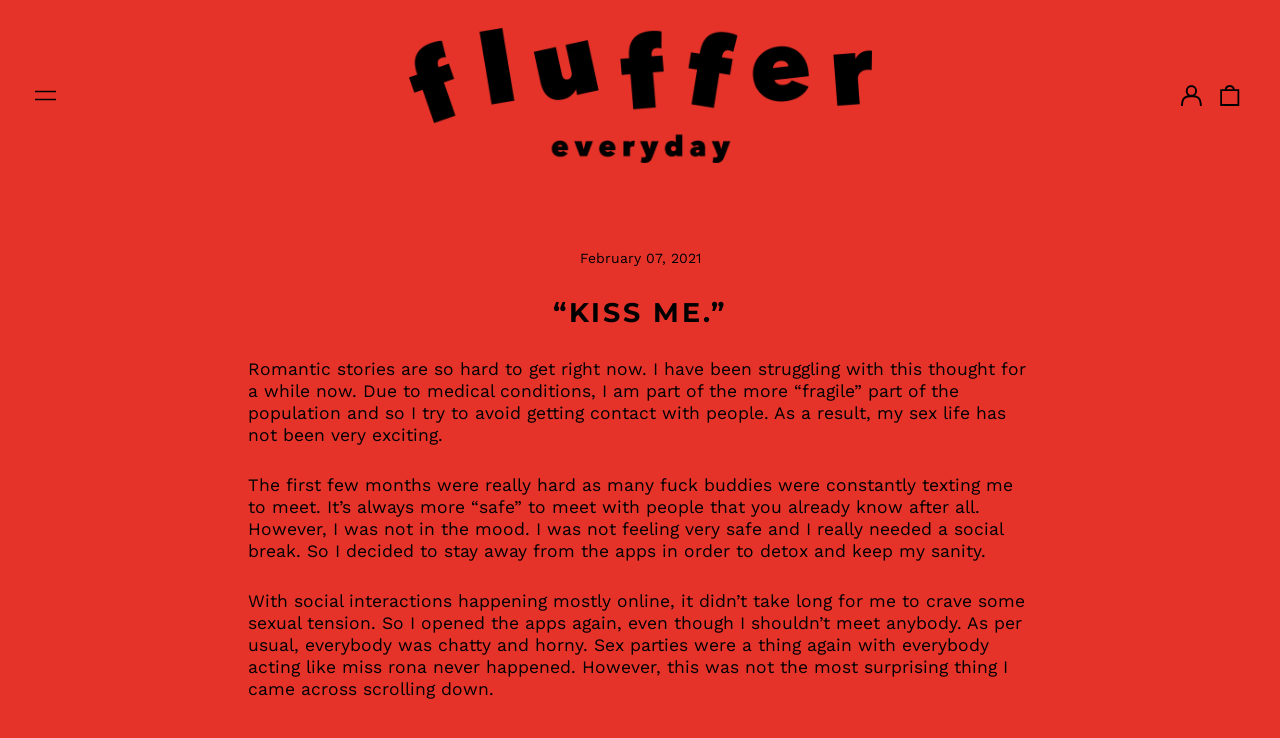

--- FILE ---
content_type: text/css
request_url: https://fluffereveryday.com/cdn/shop/t/7/assets/theme.min.css?v=121880941830245900501675410933
body_size: 11539
content:
@keyframes splide-loading{0%{transform:rotate(0)}to{transform:rotate(1turn)}}.splide__container{position:relative;box-sizing:border-box}.splide__list{margin:0!important;padding:0!important;width:-webkit-max-content;width:max-content;will-change:transform}.splide.is-active .splide__list{display:flex}.splide__pagination{display:inline-flex;align-items:center;width:95%;flex-wrap:wrap;justify-content:center;margin:0}.splide__pagination li{list-style-type:none;display:inline-block;line-height:1;margin:0}.splide{visibility:hidden}.splide,.splide__slide{position:relative;outline:none}.splide__slide{box-sizing:border-box;list-style-type:none!important;margin:0;flex-shrink:0}.splide__slide img{vertical-align:bottom}.splide__slider{position:relative}.splide__spinner{position:absolute;top:0;left:0;right:0;bottom:0;margin:auto;display:inline-block;width:20px;height:20px;border-radius:50%;border:2px solid #999;border-left-color:transparent;animation:splide-loading 1s linear infinite}.splide__track{position:relative;z-index:0;overflow:hidden}.splide--draggable>.splide__track>.splide__list>.splide__slide{-webkit-user-select:none;user-select:none}.splide--fade>.splide__track>.splide__list{display:block}.splide--fade>.splide__track>.splide__list>.splide__slide{position:absolute;top:0;left:0;z-index:0;opacity:0}.splide--fade>.splide__track>.splide__list>.splide__slide.is-active{position:relative;z-index:1;opacity:1}.splide--rtl{direction:rtl}.splide--ttb>.splide__track>.splide__list{display:block}.splide--ttb>.splide__pagination{width:auto}
#MainContent{opacity:1;visibility:visible}.pswp{-webkit-text-size-adjust:100%;-moz-text-size-adjust:100%;text-size-adjust:100%;-webkit-backface-visibility:hidden;backface-visibility:hidden;display:none;height:100%;left:0;outline:none;overflow:hidden;position:absolute;top:0;touch-action:none;width:100%;z-index:15000}.pswp *{box-sizing:border-box}.pswp img{max-width:none}.pswp--animate_opacity{opacity:.001;transition:opacity 333ms cubic-bezier(.4,0,.22,1);will-change:opacity}.pswp--open{display:block}.pswp--zoom-allowed .pswp__img{cursor:zoom-in}.pswp--zoomed-in .pswp__img{cursor:grab}.pswp--dragging .pswp__img{cursor:grabbing}.pswp__bg{-webkit-backface-visibility:hidden;backface-visibility:hidden;background:var(--color-primary-background);opacity:0;transform:translateZ(0)}.pswp__bg,.pswp__scroll-wrap{height:100%;left:0;position:absolute;top:0;width:100%}.pswp__scroll-wrap{overflow:hidden}.pswp__container,.pswp__zoom-wrap{bottom:0;left:0;position:absolute;right:0;top:0;touch-action:none}.pswp__container,.pswp__img{-webkit-tap-highlight-color:rgba(0,0,0,0);-webkit-touch-callout:none;-webkit-user-select:none;-moz-user-select:none;-ms-user-select:none;user-select:none}.pswp__zoom-wrap{position:absolute;transform-origin:left top;transition:transform 333ms cubic-bezier(.4,0,.22,1);width:100%}.pswp__bg{transition:opacity 333ms cubic-bezier(.4,0,.22,1);will-change:opacity}.pswp--animated-in .pswp__bg,.pswp--animated-in .pswp__zoom-wrap{transition:none}.pswp__container,.pswp__zoom-wrap{-webkit-backface-visibility:hidden;backface-visibility:hidden}.pswp__item{bottom:0;overflow:hidden;right:0}.pswp__img,.pswp__item{left:0;position:absolute;top:0}.pswp__img{height:auto;width:auto}.pswp__img--placeholder{-webkit-backface-visibility:hidden;backface-visibility:hidden}.pswp__img--placeholder--blank{background:var(--color-text-opacity-05)}.pswp--ie .pswp__img{height:auto!important;left:0;top:0;width:100%!important}.pswp__error-msg{color:var(--color-text);font-size:14px;left:0;line-height:16px;margin-top:-8px;position:absolute;text-align:center;top:50%;width:100%}.pswp__error-msg a{color:var(--color-text);text-decoration:underline}:root{--swiper-theme-color:var(--color-primary-background)}html{-webkit-text-size-adjust:100%;line-height:1.15;-moz-tab-size:4;-o-tab-size:4;tab-size:4}body{font-family:system-ui,-apple-system,Segoe UI,Roboto,Helvetica,Arial,sans-serif,Apple Color Emoji,Segoe UI Emoji;margin:0}hr{color:inherit;height:0}abbr[title]{-webkit-text-decoration:underline dotted;text-decoration:underline dotted}b,strong{font-weight:bolder}code,kbd,pre,samp{font-family:ui-monospace,SFMono-Regular,Consolas,Liberation Mono,Menlo,monospace;font-size:1em}small{font-size:80%}sub,sup{font-size:75%;line-height:0;position:relative;vertical-align:baseline}sub{bottom:-.25em}sup{top:-.5em}table{border-color:inherit;text-indent:0}button,input,optgroup,select,textarea{font-family:inherit;font-size:100%;line-height:1.15;margin:0}button,select{text-transform:none}[type=button],[type=reset],[type=submit],button{-webkit-appearance:button}::-moz-focus-inner{border-style:none;padding:0}:-moz-focusring{outline:1px dotted ButtonText}:-moz-ui-invalid{box-shadow:none}legend{padding:0}progress{vertical-align:baseline}::-webkit-inner-spin-button,::-webkit-outer-spin-button{height:auto}[type=search]{-webkit-appearance:textfield;outline-offset:-2px}::-webkit-search-decoration{-webkit-appearance:none}::-webkit-file-upload-button{-webkit-appearance:button;font:inherit}summary{display:list-item}blockquote,dd,dl,figure,h1,h2,h3,h4,h5,h6,hr,p,pre{margin:0}button{background-color:transparent;background-image:none}fieldset,ol,ul{margin:0;padding:0}ol,ul{list-style:none}html{font-family:ui-sans-serif,system-ui,-apple-system,BlinkMacSystemFont,Segoe UI,Roboto,Helvetica Neue,Arial,Noto Sans,sans-serif,Apple Color Emoji,Segoe UI Emoji,Segoe UI Symbol,Noto Color Emoji;line-height:1.5}body{font-family:inherit;line-height:inherit}*,:after,:before{border:0 solid;box-sizing:border-box}hr{border-top-width:1px}img{border-style:solid}textarea{resize:vertical}input::-moz-placeholder,textarea::-moz-placeholder{color:#9ca3af;opacity:1}input:-ms-input-placeholder,textarea:-ms-input-placeholder{color:#9ca3af;opacity:1}input::placeholder,textarea::placeholder{color:#9ca3af;opacity:1}[role=button],button{cursor:pointer}:-moz-focusring{outline:auto}table{border-collapse:collapse}h1,h2,h3,h4,h5,h6{font-size:inherit;font-weight:inherit}a{color:inherit;text-decoration:inherit}button,input,optgroup,select,textarea{color:inherit;line-height:inherit;padding:0}code,kbd,pre,samp{font-family:ui-monospace,SFMono-Regular,Menlo,Monaco,Consolas,Liberation Mono,Courier New,monospace}audio,canvas,embed,iframe,img,object,svg,video{display:block;vertical-align:middle}img,video{height:auto;max-width:100%}*,:after,:before{--tw-border-opacity:1;border-color:rgba(229,231,235,var(--tw-border-opacity))}.container{width:100%}@media (min-width:40em){.container{max-width:40em}}@media (min-width:48em){.container{max-width:48em}}@media (min-width:64em){.container{max-width:64em}}@media (min-width:80em){.container{max-width:80em}}.sr-only{clip:rect(0,0,0,0);border-width:0;height:1px;margin:-1px;overflow:hidden;padding:0;position:absolute;white-space:nowrap;width:1px}.pointer-events-none{pointer-events:none}.pointer-events-auto{pointer-events:auto}.visible{visibility:visible}.invisible{visibility:hidden}.fixed{position:fixed}.absolute{position:absolute}.relative{position:relative}.top-0{top:0}.top-1{top:.25rem}.top-2{top:.5rem}.top-1\/2{top:50%}.right-0{right:0}.right-1{right:.25rem}.right-2{right:.5rem}.right-4{right:1rem}.-right-px{right:-1px}.bottom-0{bottom:0}.bottom-3{bottom:.75rem}.bottom-4{bottom:1rem}.bottom-8{bottom:2rem}.bottom-16{bottom:4rem}.bottom-border-width{bottom:var(--border-width)}.left-0{left:0}.left-2{left:.5rem}.-left-10{left:-2.5rem}.-left-16{left:-4rem}.left-1\/2{left:50%}.z-0{z-index:0}.z-10{z-index:10}.z-20{z-index:20}.z-30{z-index:30}.z-40{z-index:40}.z-50{z-index:50}.z-60,.z-70{z-index:70}.z-99{z-index:99}.z-100{z-index:100}.col-span-1{grid-column:span 1/span 1}.col-span-2{grid-column:span 2/span 2}.col-span-3{grid-column:span 3/span 3}.col-span-4{grid-column:span 4/span 4}.col-span-5{grid-column:span 5/span 5}.col-span-6{grid-column:span 6/span 6}.col-span-7{grid-column:span 7/span 7}.col-span-8{grid-column:span 8/span 8}.col-span-9{grid-column:span 9/span 9}.col-span-10{grid-column:span 10/span 10}.col-span-11{grid-column:span 11/span 11}.col-span-12{grid-column:span 12/span 12}.col-span-full{grid-column:1/-1}.col-start-1{grid-column-start:1}.col-start-2{grid-column-start:2}.col-start-3{grid-column-start:3}.col-start-4{grid-column-start:4}.col-start-5{grid-column-start:5}.col-start-6{grid-column-start:6}.col-start-7{grid-column-start:7}.col-start-8{grid-column-start:8}.col-start-9{grid-column-start:9}.col-start-10{grid-column-start:10}.col-start-11{grid-column-start:11}.col-start-12{grid-column-start:12}.col-start-13{grid-column-start:13}.col-start-auto{grid-column-start:auto}.col-end-1{grid-column-end:1}.col-end-2{grid-column-end:2}.col-end-3{grid-column-end:3}.col-end-4{grid-column-end:4}.col-end-5{grid-column-end:5}.col-end-6{grid-column-end:6}.col-end-7{grid-column-end:7}.col-end-8{grid-column-end:8}.col-end-9{grid-column-end:9}.col-end-10{grid-column-end:10}.col-end-11{grid-column-end:11}.col-end-12{grid-column-end:12}.col-end-13{grid-column-end:13}.col-end-auto{grid-column-end:auto}.row-span-1{grid-row:span 1/span 1}.row-span-2{grid-row:span 2/span 2}.row-start-1{grid-row-start:1}.row-start-2{grid-row-start:2}.m-0{margin:0}.m-1{margin:.25rem}.m-0\.5{margin:.125rem}.-m-1{margin:-.25rem}.mx-1{margin-left:.25rem;margin-right:.25rem}.mx-4{margin-left:1rem;margin-right:1rem}.mx-auto{margin-left:auto;margin-right:auto}.-mx-1{margin-left:-.25rem;margin-right:-.25rem}.-mx-2{margin-left:-.5rem;margin-right:-.5rem}.-mx-3{margin-left:-.75rem;margin-right:-.75rem}.-mx-4{margin-left:-1rem;margin-right:-1rem}.-mx-5{margin-left:-1.25rem;margin-right:-1.25rem}.my-0{margin-bottom:0;margin-top:0}.my-1{margin-bottom:.25rem;margin-top:.25rem}.my-2{margin-bottom:.5rem;margin-top:.5rem}.my-3{margin-bottom:.75rem;margin-top:.75rem}.my-6{margin-bottom:1.5rem;margin-top:1.5rem}.my-8{margin-bottom:2rem;margin-top:2rem}.my-12{margin-bottom:3rem;margin-top:3rem}.mt-0{margin-top:0}.mt-1{margin-top:.25rem}.mt-2{margin-top:.5rem}.mt-3{margin-top:.75rem}.mt-4{margin-top:1rem}.mt-5{margin-top:1.25rem}.mt-6{margin-top:1.5rem}.mt-8{margin-top:2rem}.mt-10{margin-top:2.5rem}.mt-12{margin-top:3rem}.mt-20{margin-top:5rem}.mt-0\.5{margin-top:.125rem}.-mt-1{margin-top:-.25rem}.-mt-2{margin-top:-.5rem}.-mt-4{margin-top:-1rem}.-mt-8{margin-top:-2rem}.-mt-theme-width{margin-top:calc(var(--border-width)*-1)}.mr-1{margin-right:.25rem}.mr-2{margin-right:.5rem}.mr-3{margin-right:.75rem}.mr-4{margin-right:1rem}.mr-10{margin-right:2.5rem}.-mr-2{margin-right:-.5rem}.mb-1{margin-bottom:.25rem}.mb-2{margin-bottom:.5rem}.mb-3{margin-bottom:.75rem}.mb-4{margin-bottom:1rem}.mb-5{margin-bottom:1.25rem}.mb-6{margin-bottom:1.5rem}.mb-8{margin-bottom:2rem}.mb-10{margin-bottom:2.5rem}.mb-20{margin-bottom:5rem}.-mb-1{margin-bottom:-.25rem}.-mb-4{margin-bottom:-1rem}.ml-1{margin-left:.25rem}.ml-2{margin-left:.5rem}.ml-3{margin-left:.75rem}.ml-4{margin-left:1rem}.ml-6{margin-left:1.5rem}.ml-8{margin-left:2rem}.ml-14{margin-left:3.5rem}.ml-auto{margin-left:auto}.-ml-0{margin-left:0}.-ml-4{margin-left:-1rem}.-ml-8{margin-left:-2rem}.-ml-0\.5{margin-left:-.125rem}.block{display:block}.inline-block{display:inline-block}.inline{display:inline}.flex{display:flex}.inline-flex{display:inline-flex}.table{display:table}.grid{display:grid}.contents{display:contents}.hidden{display:none}.h-0{height:0}.h-1{height:.25rem}.h-2{height:.5rem}.h-3{height:.75rem}.h-4{height:1rem}.h-5{height:1.25rem}.h-6{height:1.5rem}.h-7{height:1.75rem}.h-8{height:2rem}.h-10{height:2.5rem}.h-12{height:3rem}.h-14{height:3.5rem}.h-18{height:4.5rem}.h-24{height:6rem}.h-32{height:8rem}.h-40{height:10rem}.h-auto{height:auto}.h-0\.5{height:.125rem}.h-1\/6{height:16.666667%}.h-full{height:100%}.h-screen{height:100vh}.h-header-no-search{height:var(--header-height-no-search)}.h-screen-header{height:100vh}.max-h-full{max-height:100%}.max-h-screen-header{max-height:calc(100vh - var(--header-height, 0px))}.min-h-full{min-height:100%}.min-h-screen{min-height:100vh}.w-0{width:0}.w-1{width:.25rem}.w-3{width:.75rem}.w-4{width:1rem}.w-5{width:1.25rem}.w-6{width:1.5rem}.w-7{width:1.75rem}.w-8{width:2rem}.w-10{width:2.5rem}.w-12{width:3rem}.w-14{width:3.5rem}.w-16{width:4rem}.w-18{width:4.5rem}.w-20{width:5rem}.w-24{width:6rem}.w-28{width:7rem}.w-36{width:9rem}.w-40{width:10rem}.w-80{width:20rem}.w-auto{width:auto}.w-1\/3{width:33.333333%}.w-11\/12{width:91.666667%}.w-full{width:100%}.min-w-0{min-width:0}.min-w-variant-option{min-width:2.5rem}.max-w-xs{max-width:20rem}.max-w-sm{max-width:24rem}.max-w-md{max-width:28rem}.max-w-lg{max-width:32rem}.max-w-xl{max-width:36rem}.max-w-2xl{max-width:42rem}.max-w-3xl{max-width:48rem}.max-w-4xl{max-width:56rem}.max-w-5xl{max-width:64rem}.max-w-6xl{max-width:72rem}.max-w-7xl{max-width:80rem}.max-w-full{max-width:100%}.max-w-screen-lg{max-width:64em}.max-w-screen-xl{max-width:80em}.max-w-screen{max-width:1680px}.flex-1{flex:1 1 0%}.flex-auto{flex:1 1 auto}.flex-shrink-0{flex-shrink:0}.flex-grow-0{flex-grow:0}.flex-grow{flex-grow:1}.origin-center{transform-origin:center}.transform{--tw-translate-x:0;--tw-translate-y:0;--tw-rotate:0;--tw-skew-x:0;--tw-skew-y:0;--tw-scale-x:1;--tw-scale-y:1;transform:translateX(var(--tw-translate-x)) translateY(var(--tw-translate-y)) rotate(var(--tw-rotate)) skewX(var(--tw-skew-x)) skewY(var(--tw-skew-y)) scaleX(var(--tw-scale-x)) scaleY(var(--tw-scale-y))}.translate-x-0{--tw-translate-x:0px}.translate-x-1\/4{--tw-translate-x:25%}.translate-x-full{--tw-translate-x:100%}.-translate-x-1\/2{--tw-translate-x:-50%}.-translate-x-1\/4{--tw-translate-x:-25%}.-translate-x-full{--tw-translate-x:-100%}.translate-y-0{--tw-translate-y:0px}.translate-y-1\/4{--tw-translate-y:25%}.translate-y-full{--tw-translate-y:100%}.-translate-y-1\/2{--tw-translate-y:-50%}.-translate-y-1\/4{--tw-translate-y:-25%}.-translate-y-full{--tw-translate-y:-100%}.translate-y-0-important{--tw-translate-y:0px!important}.translate-y-search-results{--tw-translate-y:calc(100% - var(--border-width))}.rotate-45{--tw-rotate:45deg}.rotate-180{--tw-rotate:180deg}.-rotate-45{--tw-rotate:-45deg}.group:hover .group-hover\:scale-110{--tw-scale-x:1.1;--tw-scale-y:1.1}@keyframes spin{to{transform:rotate(1turn)}}@keyframes ping{75%,to{opacity:0;transform:scale(2)}}@keyframes pulse{50%{opacity:.5}}@keyframes bounce{0%,to{animation-timing-function:cubic-bezier(.8,0,1,1);transform:translateY(-25%)}50%{animation-timing-function:cubic-bezier(0,0,.2,1);transform:none}}.cursor-pointer{cursor:pointer}.cursor-wait{cursor:wait}.cursor-not-allowed{cursor:not-allowed}.resize{resize:both}.list-outside{list-style-position:outside}.list-none{list-style-type:none}.list-decimal{list-style-type:decimal}.appearance-none{-webkit-appearance:none;-moz-appearance:none;appearance:none}.grid-flow-row-dense{grid-auto-flow:row dense}.grid-cols-1{grid-template-columns:repeat(1,minmax(0,1fr))}.grid-cols-2{grid-template-columns:repeat(2,minmax(0,1fr))}.grid-cols-3{grid-template-columns:repeat(3,minmax(0,1fr))}.grid-cols-4{grid-template-columns:repeat(4,minmax(0,1fr))}.grid-cols-5{grid-template-columns:repeat(5,minmax(0,1fr))}.grid-cols-6{grid-template-columns:repeat(6,minmax(0,1fr))}.grid-cols-7{grid-template-columns:repeat(7,minmax(0,1fr))}.grid-cols-8{grid-template-columns:repeat(8,minmax(0,1fr))}.grid-cols-9{grid-template-columns:repeat(9,minmax(0,1fr))}.grid-cols-10{grid-template-columns:repeat(10,minmax(0,1fr))}.grid-cols-11{grid-template-columns:repeat(11,minmax(0,1fr))}.grid-cols-12{grid-template-columns:repeat(12,minmax(0,1fr))}.grid-cols-none{grid-template-columns:none}.grid-rows-2{grid-template-rows:repeat(2,minmax(0,1fr))}.flex-row{flex-direction:row}.flex-col{flex-direction:column}.flex-wrap{flex-wrap:wrap}.flex-nowrap{flex-wrap:nowrap}.items-start{align-items:flex-start}.items-end{align-items:flex-end}.items-center{align-items:center}.justify-start{justify-content:flex-start}.justify-end{justify-content:flex-end}.justify-center{justify-content:center}.justify-between{justify-content:space-between}.gap-1{gap:.25rem}.gap-4{gap:1rem}.gap-5{gap:1.25rem}.gap-10{gap:2.5rem}.gap-16{gap:4rem}.space-y-2>:not([hidden])~:not([hidden]){--tw-space-y-reverse:0;margin-bottom:calc(.5rem*var(--tw-space-y-reverse));margin-top:calc(.5rem*(1 - var(--tw-space-y-reverse)))}.space-y-4>:not([hidden])~:not([hidden]){--tw-space-y-reverse:0;margin-bottom:calc(1rem*var(--tw-space-y-reverse));margin-top:calc(1rem*(1 - var(--tw-space-y-reverse)))}.space-y-8>:not([hidden])~:not([hidden]){--tw-space-y-reverse:0;margin-bottom:calc(2rem*var(--tw-space-y-reverse));margin-top:calc(2rem*(1 - var(--tw-space-y-reverse)))}.overflow-auto{overflow:auto}.overflow-hidden{overflow:hidden}.overflow-y-auto{overflow-y:auto}.overflow-y-scroll{overflow-y:scroll}.truncate{overflow:hidden;text-overflow:ellipsis}.truncate,.whitespace-nowrap{white-space:nowrap}.break-words{overflow-wrap:break-word}.rounded-md{border-radius:.375rem}.rounded-full{border-radius:9999px}.border-0{border-width:0}.border-2{border-width:2px}.border{border-width:1px}.border-theme-width{border-width:var(--border-width)}.border-text-width{border-width:var(--text-width)}.border-t-theme-width{border-top-width:var(--border-width)}.border-b-0{border-bottom-width:0}.border-b{border-bottom-width:1px}.border-b-theme-width{border-bottom-width:var(--border-width)}.border-b-text-width{border-bottom-width:var(--text-width)}.border-l-0{border-left-width:0}.border-l-theme-width{border-left-width:var(--border-width)}.last\:border-b-0:last-child{border-bottom-width:0}.border-solid{border-style:solid}.border-dashed{border-style:dashed}.border-transparent{border-color:transparent}.border-current{border-color:currentColor}.border-scheme-text{--tw-border-opacity:1;border-color:rgba(var(--color-scheme-text),var(--tw-border-opacity))}.border-scheme-accent{--tw-border-opacity:1;border-color:rgba(var(--color-scheme-accent),var(--tw-border-opacity))}.border-scheme-meta{--tw-border-opacity:1;border-color:rgba(var(--color-scheme-meta),var(--tw-border-opacity))}.border-scheme-border{--tw-border-opacity:1;border-color:rgba(var(--color-scheme-border),var(--tw-border-opacity))}.hover\:border-scheme-accent:hover{--tw-border-opacity:1;border-color:rgba(var(--color-scheme-accent),var(--tw-border-opacity))}.bg-transparent{background-color:transparent}.bg-white{--tw-bg-opacity:1;background-color:rgba(255,255,255,var(--tw-bg-opacity))}.bg-scheme-text{--tw-bg-opacity:1;background-color:rgba(var(--color-scheme-text),var(--tw-bg-opacity))}.bg-scheme-background{--tw-bg-opacity:1;background-color:rgba(var(--color-scheme-background),var(--tw-bg-opacity))}.bg-scheme-accent{--tw-bg-opacity:1;background-color:rgba(var(--color-scheme-accent),var(--tw-bg-opacity))}.bg-scheme-border{--tw-bg-opacity:1;background-color:rgba(var(--color-scheme-border),var(--tw-bg-opacity))}.bg-placeholder-bg{background-color:rgba(0,0,0,.04)}.bg-placeholder-darker-bg{background-color:rgba(0,0,0,.1)}.hover\:bg-scheme-accent:hover{--tw-bg-opacity:1;background-color:rgba(var(--color-scheme-accent),var(--tw-bg-opacity))}.bg-gradient-to-t{background-image:linear-gradient(to top,var(--tw-gradient-stops))}.bg-gradient-to-b{background-image:linear-gradient(to bottom,var(--tw-gradient-stops))}.from-black{--tw-gradient-from:#000;--tw-gradient-stops:var(--tw-gradient-from),var(--tw-gradient-to,transparent)}.from-white{--tw-gradient-from:#fff;--tw-gradient-stops:var(--tw-gradient-from),var(--tw-gradient-to,hsla(0,0%,100%,0))}.from-scheme-background{--tw-gradient-from:rgb(var(--color-scheme-background));--tw-gradient-stops:var(--tw-gradient-from),var(--tw-gradient-to,rgba(var(--color-scheme-background),0))}.to-transparent{--tw-gradient-to:transparent}.bg-cover{background-size:cover}.bg-contain{background-size:contain}.bg-center{background-position:50%}.bg-no-repeat{background-repeat:no-repeat}.fill-current{fill:currentColor}.object-contain{-o-object-fit:contain;object-fit:contain}.object-cover{-o-object-fit:cover;object-fit:cover}.p-0{padding:0}.p-1{padding:.25rem}.p-2{padding:.5rem}.p-3{padding:.75rem}.p-4{padding:1rem}.p-5{padding:1.25rem}.p-8{padding:2rem}.p-px{padding:1px}.p-0\.5{padding:.125rem}.p-2px{padding:2px}.px-1{padding-left:.25rem;padding-right:.25rem}.px-2{padding-left:.5rem;padding-right:.5rem}.px-4{padding-left:1rem;padding-right:1rem}.px-5{padding-left:1.25rem;padding-right:1.25rem}.px-8{padding-left:2rem;padding-right:2rem}.py-0{padding-bottom:0;padding-top:0}.py-1{padding-bottom:.25rem;padding-top:.25rem}.py-2{padding-bottom:.5rem;padding-top:.5rem}.py-3{padding-bottom:.75rem;padding-top:.75rem}.py-4{padding-bottom:1rem;padding-top:1rem}.py-5{padding-bottom:1.25rem;padding-top:1.25rem}.py-8{padding-bottom:2rem;padding-top:2rem}.py-10{padding-bottom:2.5rem;padding-top:2.5rem}.py-12{padding-bottom:3rem;padding-top:3rem}.py-16{padding-bottom:4rem;padding-top:4rem}.py-0\.5{padding-bottom:.125rem;padding-top:.125rem}.pt-1{padding-top:.25rem}.pt-2{padding-top:.5rem}.pt-4{padding-top:1rem}.pt-5{padding-top:1.25rem}.pt-8{padding-top:2rem}.pt-12{padding-top:3rem}.pr-1{padding-right:.25rem}.pr-2{padding-right:.5rem}.pr-4{padding-right:1rem}.pr-5{padding-right:1.25rem}.pr-6{padding-right:1.5rem}.pr-10{padding-right:2.5rem}.pb-0{padding-bottom:0}.pb-1{padding-bottom:.25rem}.pb-2{padding-bottom:.5rem}.pb-4{padding-bottom:1rem}.pb-5{padding-bottom:1.25rem}.pb-8{padding-bottom:2rem}.pb-10{padding-bottom:2.5rem}.pb-12{padding-bottom:3rem}.pb-16{padding-bottom:4rem}.pb-0\.5{padding-bottom:.125rem}.pb-safe-bottom{padding-bottom:calc(2rem + env(safe-area-inset-bottom))}.pl-4{padding-left:1rem}.pl-8{padding-left:2rem}.pl-9{padding-left:2.25rem}.pl-12{padding-left:3rem}.text-left{text-align:left}.text-center{text-align:center}.text-right{text-align:right}.align-middle{vertical-align:middle}.text-0{font-size:0;line-height:0}.text-xs{font-size:.64rem}.text-sm,.text-xs{line-height:var(--base-line-height)}.text-sm{font-size:.875rem}.text-base{font-size:1rem}.text-base,.text-lg{line-height:var(--base-line-height)}.text-lg{font-size:1.25rem}.text-xl{font-size:1.563rem}.text-2xl,.text-xl{line-height:var(--base-line-height)}.text-2xl{font-size:1.953rem}.text-3xl{font-size:2.441rem}.text-3xl,.text-4xl{line-height:calc(var(--base-line-height)*.9)}.text-4xl{font-size:3.052rem}.text-5xl{font-size:3.815rem;line-height:1}.text-6xl{font-size:4.768rem;line-height:1}.text-7xl{font-size:5.96rem;line-height:1}.text-8xl{font-size:7.451rem;line-height:1}.text-9xl{font-size:9.313rem;line-height:1}.text-rte{font-size:var(--rte-font-size)}.font-bold{font-weight:700}.uppercase{text-transform:uppercase}.capitalize{text-transform:capitalize}.italic{font-style:italic}.oldstyle-nums{--tw-ordinal:var(--tw-empty,/*!*/ /*!*/);--tw-slashed-zero:var(--tw-empty,/*!*/ /*!*/);--tw-numeric-figure:var(--tw-empty,/*!*/ /*!*/);--tw-numeric-spacing:var(--tw-empty,/*!*/ /*!*/);--tw-numeric-fraction:var(--tw-empty,/*!*/ /*!*/);--tw-numeric-figure:oldstyle-nums;font-variant-numeric:var(--tw-ordinal) var(--tw-slashed-zero) var(--tw-numeric-figure) var(--tw-numeric-spacing) var(--tw-numeric-fraction)}.leading-none{line-height:1}.leading-tight{line-height:1.25}.leading-snug{line-height:1.375}.leading-relaxed{line-height:1.625}.leading-zero{line-height:0}.text-transparent{color:transparent}.text-white{--tw-text-opacity:1;color:rgba(255,255,255,var(--tw-text-opacity))}.text-scheme-text{--tw-text-opacity:1;color:rgba(var(--color-scheme-text),var(--tw-text-opacity))}.text-scheme-background{--tw-text-opacity:1;color:rgba(var(--color-scheme-background),var(--tw-text-opacity))}.text-scheme-accent{--tw-text-opacity:1;color:rgba(var(--color-scheme-accent),var(--tw-text-opacity))}.text-scheme-meta{--tw-text-opacity:1;color:rgba(var(--color-scheme-meta),var(--tw-text-opacity))}.text-scheme-text-overlay{--tw-text-opacity:1;color:rgba(var(--color-scheme-text--overlay),var(--tw-text-opacity))}.text-white-text{color:var(--color-white-text)}.text-black-text{color:var(--color-black-text)}.text-placeholder{color:rgba(0,0,0,.18)}.hover\:text-scheme-text:hover{--tw-text-opacity:1;color:rgba(var(--color-scheme-text),var(--tw-text-opacity))}.hover\:text-scheme-accent:hover{--tw-text-opacity:1;color:rgba(var(--color-scheme-accent),var(--tw-text-opacity))}.hover\:text-scheme-accent-overlay:hover{--tw-text-opacity:1;color:rgba(var(--color-scheme-accent--overlay),var(--tw-text-opacity))}.focus\:text-scheme-accent:focus{--tw-text-opacity:1;color:rgba(var(--color-scheme-accent),var(--tw-text-opacity))}.underline{text-decoration:underline}.line-through{text-decoration:line-through}.placeholder-current::-moz-placeholder{color:currentColor}.placeholder-current:-ms-input-placeholder{color:currentColor}.placeholder-current::placeholder{color:currentColor}.placeholder-scheme-meta::-moz-placeholder{--tw-placeholder-opacity:1;color:rgba(var(--color-scheme-meta),var(--tw-placeholder-opacity))}.placeholder-scheme-meta:-ms-input-placeholder{--tw-placeholder-opacity:1;color:rgba(var(--color-scheme-meta),var(--tw-placeholder-opacity))}.placeholder-scheme-meta::placeholder{--tw-placeholder-opacity:1;color:rgba(var(--color-scheme-meta),var(--tw-placeholder-opacity))}.opacity-0{opacity:0}.opacity-10{opacity:.1}.opacity-40{opacity:.4}.opacity-50{opacity:.5}.opacity-70{opacity:.7}.opacity-90{opacity:.9}.opacity-100{opacity:1}*,:after,:before{--tw-shadow:0 0 #0000}.outline-none{outline:2px solid transparent;outline-offset:2px}*,:after,:before{--tw-ring-inset:var(--tw-empty,/*!*/ /*!*/);--tw-ring-offset-width:0px;--tw-ring-offset-color:#fff;--tw-ring-color:rgba(59,130,246,0.5);--tw-ring-offset-shadow:0 0 #0000;--tw-ring-shadow:0 0 #0000}.ring{--tw-ring-offset-shadow:var(--tw-ring-inset) 0 0 0 var(--tw-ring-offset-width) var(--tw-ring-offset-color);--tw-ring-shadow:var(--tw-ring-inset) 0 0 0 calc(3px + var(--tw-ring-offset-width)) var(--tw-ring-color);box-shadow:var(--tw-ring-offset-shadow),var(--tw-ring-shadow),var(--tw-shadow,0 0 #0000)}.filter{--tw-blur:var(--tw-empty,/*!*/ /*!*/);--tw-brightness:var(--tw-empty,/*!*/ /*!*/);--tw-contrast:var(--tw-empty,/*!*/ /*!*/);--tw-grayscale:var(--tw-empty,/*!*/ /*!*/);--tw-hue-rotate:var(--tw-empty,/*!*/ /*!*/);--tw-invert:var(--tw-empty,/*!*/ /*!*/);--tw-saturate:var(--tw-empty,/*!*/ /*!*/);--tw-sepia:var(--tw-empty,/*!*/ /*!*/);--tw-drop-shadow:var(--tw-empty,/*!*/ /*!*/);filter:var(--tw-blur) var(--tw-brightness) var(--tw-contrast) var(--tw-grayscale) var(--tw-hue-rotate) var(--tw-invert) var(--tw-saturate) var(--tw-sepia) var(--tw-drop-shadow)}.transition{transition-duration:.15s;transition-property:background-color,border-color,color,fill,stroke,opacity,box-shadow,transform,filter,-webkit-backdrop-filter;transition-property:background-color,border-color,color,fill,stroke,opacity,box-shadow,transform,filter,backdrop-filter;transition-property:background-color,border-color,color,fill,stroke,opacity,box-shadow,transform,filter,backdrop-filter,-webkit-backdrop-filter;transition-timing-function:cubic-bezier(.4,0,.2,1)}.transition-opacity{transition-duration:.15s;transition-property:opacity;transition-timing-function:cubic-bezier(.4,0,.2,1)}.transition-transform{transition-duration:.15s;transition-property:transform;transition-timing-function:cubic-bezier(.4,0,.2,1)}.transition-max-height{transition-duration:.15s;transition-property:max-height;transition-timing-function:cubic-bezier(.4,0,.2,1)}.duration-200{transition-duration:.2s}.duration-300{transition-duration:.3s}.ease-in-out{transition-timing-function:cubic-bezier(.4,0,.2,1)}html{scroll-padding-top:2.5rem}body{background-color:var(--color-primary-background);color:var(--color-primary-text);display:flex;flex-direction:column;min-height:100vh}model-viewer{height:100%;width:100%}html{background-color:var(--color-primary-background);color:var(--color-primary-text);font-size:var(--base-font-size);line-height:var(--base-line-height)}.font-heading{font-family:var(--heading-font);font-style:var(--heading-font-style);font-weight:var(--heading-font-weight);letter-spacing:var(--heading-letterspacing);text-transform:var(--heading-capitalize)}.font-body{font-family:var(--body-font);font-style:var(--body-font-style);font-weight:var(--body-font-weight);text-transform:var(--body-font-style)}.font-secondary{font-family:var(--secondary-font);font-style:var(--secondary-font-style);font-weight:var(--secondary-font-weight);letter-spacing:var(--secondary-letterspacing);text-transform:var(--secondary-title-capitalize)}.type-text-overlay{letter-spacing:var(--text-overlay-letterspacing)}.section-title-align{text-align:var(--section-title-align)}.responsive-image-wrapper:before{content:"";display:block}.responsive-image{opacity:0}.responsive-image.lazyloaded{opacity:1}.responsive-image-placeholder{opacity:.05}.responsive-image.lazyloaded+.responsive-image-placeholder{opacity:0}[data-color-scheme=primary] .responsive-image-placeholder{background-color:var(--color-primary-text)}[data-color-scheme=secondary] .responsive-image-placeholder{background-color:var(--color-secondary-text)}[data-color-scheme=tertiary] .responsive-image-placeholder{background-color:var(--color-tertiary-text)}.no-js .responsive-image-placeholder{display:none}.splide:focus-within .splide__arrows{opacity:1}.splide__pagination__page{padding:.5rem}.splide__pagination__page>.background-video-wrapper--full-screen{padding-bottom:calc(100vh - 1rem)}.splide__pagination__page:before{--tw-translate-x:0;--tw-translate-y:0;--tw-rotate:0;--tw-skew-x:0;--tw-skew-y:0;--tw-scale-x:1;--tw-scale-y:1;--tw-rotate:45deg;background-color:transparent;border-color:currentColor;border-width:2px;content:"";display:block;height:.75rem;transform:translateX(var(--tw-translate-x)) translateY(var(--tw-translate-y)) rotate(var(--tw-rotate)) skewX(var(--tw-skew-x)) skewY(var(--tw-skew-y)) scaleX(var(--tw-scale-x)) scaleY(var(--tw-scale-y));width:.75rem}.splide__pagination__page.is-active:before{background-color:currentColor}.splide__autoplay-control .splide__pause,.splide__autoplay-control .splide__play{transition-duration:.15s;transition-property:opacity;transition-timing-function:cubic-bezier(.4,0,.2,1)}.splide__autoplay-control .splide__play{opacity:0;position:absolute}.splide__autoplay-control .splide__pause{opacity:1}.splide__autoplay-control--paused .splide__play{opacity:1;position:relative}.splide__autoplay-control--paused .splide__pause{opacity:0;position:absolute}.no-js .splide{visibility:visible}.no-js .splide__list{width:100%}.no-js .splide__slide:not(:first-child){display:none}.wrapper{margin-left:auto;margin-right:auto;max-width:1680px;padding-left:1.25rem;padding-right:1.25rem}@media (min-width:64em){.wrapper{padding-left:2.5rem;padding-right:2.5rem}}header .sticky-header-container{border-color:transparent;padding-bottom:.5rem;padding-top:.5rem}@media(min-width:1024px){header .sticky-header-container{padding-bottom:1rem;padding-top:1rem}}@media(max-width:1023px){header .hide-border-mobile{border-color:transparent}}header.header-is-active{background-color:var(--color-primary-background);color:var(--color-primary-text)}.cart-count-overlay{background-color:var(--color-primary-text);color:var(--color-primary-text--overlay)}.btn,.shopify-payment-button .shopify-payment-button__button,.shopify-payment-button .shopify-payment-button__button--unbranded{min-height:44px}.shopify-payment-button,.shopify-payment-button__button,.shopify-payment-button__button--branded{min-height:var(--payment-button-height)!important}.btn,.shopify-payment-button .shopify-payment-button__button--unbranded{align-items:center;border-color:var(--color-primary-text);border-radius:0;border-style:solid;border-width:var(--text-width);cursor:pointer;display:inline-flex;font-family:var(--secondary-font);font-size:1rem;font-style:var(--secondary-font-style);font-weight:var(--secondary-font-weight);justify-content:center;letter-spacing:var(--secondary-letterspacing);line-height:var(--base-line-height);line-height:1;padding:1.25rem 1rem;text-transform:var(--secondary-title-capitalize)}.shopify-payment-button__button,.shopify-payment-button__button--unbranded,.shopify-payment-button__more-options{transition:none!important}.shopify-payment-button__button--unbranded.disabled,.shopify-payment-button__button--unbranded[disabled],.shopify-payment-button__button.disabled,.shopify-payment-button__button[disabled],.shopify-payment-button__more-options.disabled,.shopify-payment-button__more-options[disabled]{cursor:default;visibility:hidden}.btn-primary-accent{border-color:var(--color-primary-accent);color:var(--color-primary-accent)}.btn-primary-accent:focus,.btn-primary-accent:hover{border-color:var(--color-primary-text);color:var(--color-primary-text)}.btn-text{line-height:1;position:relative;top:var(--button-baseline-adjust)}.btn-solid-primary-text,.payment-buttons-primary-text .shopify-payment-button .shopify-payment-button__button--unbranded,.payment-buttons-primary-text .shopify-payment-button .shopify-payment-button__button:not(.shopify-payment-button__button--branded){background:var(--color-primary-text);color:var(--color-primary-text--overlay)}.btn-solid-primary-text:focus,.btn-solid-primary-text:hover,.payment-buttons-primary-text .shopify-payment-button .shopify-payment-button__button--unbranded:focus,.payment-buttons-primary-text .shopify-payment-button .shopify-payment-button__button--unbranded:hover,.payment-buttons-primary-text .shopify-payment-button .shopify-payment-button__button:not(.shopify-payment-button__button--branded):focus,.payment-buttons-primary-text .shopify-payment-button .shopify-payment-button__button:not(.shopify-payment-button__button--branded):hover{background:var(--color-primary-accent);border-color:var(--color-primary-accent);color:var(--color-primary-accent--overlay)}.btn-outline-primary-text{border-color:var(--color-primary-text);color:var(--color-primary-text)}.btn-outline-primary-text:focus,.btn-outline-primary-text:hover{border-color:var(--color-primary-accent);color:var(--color-primary-accent)}.btn-primary-accent-full,.btn-solid-primary-accent,.payment-buttons-primary-accent .shopify-payment-button .shopify-payment-button__button:not(.shopify-payment-button__button--branded),.payment-buttons-primary-accent .shopify-payment-button__button:not(.shopify-payment-button__button--branded) .shopify-payment-button__button--unbranded{background:var(--color-primary-accent);border-color:var(--color-primary-accent);color:var(--color-primary-accent--overlay)}.btn-primary-accent-full:focus,.btn-primary-accent-full:hover,.btn-solid-primary-accent:focus,.btn-solid-primary-accent:hover,.payment-buttons-primary-accent .shopify-payment-button .shopify-payment-button__button:not(.shopify-payment-button__button--branded):focus,.payment-buttons-primary-accent .shopify-payment-button .shopify-payment-button__button:not(.shopify-payment-button__button--branded):hover,.payment-buttons-primary-accent .shopify-payment-button__button:not(.shopify-payment-button__button--branded) .shopify-payment-button__button--unbranded:focus,.payment-buttons-primary-accent .shopify-payment-button__button:not(.shopify-payment-button__button--branded) .shopify-payment-button__button--unbranded:hover{background:var(--color-primary-text);border-color:var(--color-primary-text);color:var(--color-primary-text--overlay)}.btn-outline-primary-accent{border-color:var(--color-primary-accent);color:var(--color-primary-accent)}.btn-outline-primary-accent:focus,.btn-outline-primary-accent:hover{border-color:var(--color-primary-text);color:var(--color-primary-text)}.btn-solid-secondary-text,.payment-buttons-secondary-text .shopify-payment-button .shopify-payment-button__button--unbranded,.payment-buttons-secondary-text .shopify-payment-button .shopify-payment-button__button:not(.shopify-payment-button__button--branded){background:var(--color-secondary-text);color:var(--color-secondary-text--overlay)}.btn-solid-secondary-text:focus,.btn-solid-secondary-text:hover,.payment-buttons-secondary-text .shopify-payment-button .shopify-payment-button__button--unbranded:focus,.payment-buttons-secondary-text .shopify-payment-button .shopify-payment-button__button--unbranded:hover,.payment-buttons-secondary-text .shopify-payment-button .shopify-payment-button__button:not(.shopify-payment-button__button--branded):focus,.payment-buttons-secondary-text .shopify-payment-button .shopify-payment-button__button:not(.shopify-payment-button__button--branded):hover{background:var(--color-secondary-accent);border-color:var(--color-secondary-accent);color:var(--color-secondary-accent--overlay)}.btn-outline-secondary-text{border-color:var(--color-secondary-text);color:var(--color-secondary-text)}.btn-outline-secondary-text:focus,.btn-outline-secondary-text:hover{border-color:var(--color-secondary-accent);color:var(--color-secondary-accent)}.btn-secondary-accent-full,.btn-solid-secondary-accent,.payment-buttons-secondary-accent .shopify-payment-button .shopify-payment-button__button:not(.shopify-payment-button__button--branded),.payment-buttons-secondary-accent .shopify-payment-button__button:not(.shopify-payment-button__button--branded) .shopify-payment-button__button--unbranded{background:var(--color-secondary-accent);border-color:var(--color-secondary-accent);color:var(--color-secondary-accent--overlay)}.btn-secondary-accent-full:focus,.btn-secondary-accent-full:hover,.btn-solid-secondary-accent:focus,.btn-solid-secondary-accent:hover,.payment-buttons-secondary-accent .shopify-payment-button .shopify-payment-button__button:not(.shopify-payment-button__button--branded):focus,.payment-buttons-secondary-accent .shopify-payment-button .shopify-payment-button__button:not(.shopify-payment-button__button--branded):hover,.payment-buttons-secondary-accent .shopify-payment-button__button:not(.shopify-payment-button__button--branded) .shopify-payment-button__button--unbranded:focus,.payment-buttons-secondary-accent .shopify-payment-button__button:not(.shopify-payment-button__button--branded) .shopify-payment-button__button--unbranded:hover{background:var(--color-secondary-text);border-color:var(--color-secondary-text);color:var(--color-secondary-text--overlay)}.btn-outline-secondary-accent{border-color:var(--color-secondary-accent);color:var(--color-secondary-accent)}.btn-outline-secondary-accent:focus,.btn-outline-secondary-accent:hover{border-color:var(--color-secondary-text);color:var(--color-secondary-text)}.btn-solid-tertiary-text,.payment-buttons-tertiary-text .shopify-payment-button .shopify-payment-button__button--unbranded,.payment-buttons-tertiary-text .shopify-payment-button .shopify-payment-button__button:not(.shopify-payment-button__button--branded){background:var(--color-tertiary-text);color:var(--color-tertiary-text--overlay)}.btn-solid-tertiary-text:focus,.btn-solid-tertiary-text:hover,.payment-buttons-tertiary-text .shopify-payment-button .shopify-payment-button__button--unbranded:focus,.payment-buttons-tertiary-text .shopify-payment-button .shopify-payment-button__button--unbranded:hover,.payment-buttons-tertiary-text .shopify-payment-button .shopify-payment-button__button:not(.shopify-payment-button__button--branded):focus,.payment-buttons-tertiary-text .shopify-payment-button .shopify-payment-button__button:not(.shopify-payment-button__button--branded):hover{background:var(--color-tertiary-accent);border-color:var(--color-tertiary-accent);color:var(--color-tertiary-accent--overlay)}.btn-outline-tertiary-text{border-color:var(--color-tertiary-text);color:var(--color-tertiary-text)}.btn-outline-tertiary-text:focus,.btn-outline-tertiary-text:hover{border-color:var(--color-tertiary-accent);color:var(--color-tertiary-accent)}.btn-solid-tertiary-accent,.btn-tertiary-accent-full,.payment-buttons-tertiary-accent .shopify-payment-button .shopify-payment-button__button:not(.shopify-payment-button__button--branded),.payment-buttons-tertiary-accent .shopify-payment-button__button:not(.shopify-payment-button__button--branded) .shopify-payment-button__button--unbranded{background:var(--color-tertiary-accent);border-color:var(--color-tertiary-accent);color:var(--color-tertiary-accent--overlay)}.btn-solid-tertiary-accent:focus,.btn-solid-tertiary-accent:hover,.btn-tertiary-accent-full:focus,.btn-tertiary-accent-full:hover,.payment-buttons-tertiary-accent .shopify-payment-button .shopify-payment-button__button:not(.shopify-payment-button__button--branded):focus,.payment-buttons-tertiary-accent .shopify-payment-button .shopify-payment-button__button:not(.shopify-payment-button__button--branded):hover,.payment-buttons-tertiary-accent .shopify-payment-button__button:not(.shopify-payment-button__button--branded) .shopify-payment-button__button--unbranded:focus,.payment-buttons-tertiary-accent .shopify-payment-button__button:not(.shopify-payment-button__button--branded) .shopify-payment-button__button--unbranded:hover{background:var(--color-tertiary-text);border-color:var(--color-tertiary-text);color:var(--color-tertiary-text--overlay)}.btn-outline-tertiary-accent{border-color:var(--color-tertiary-accent);color:var(--color-tertiary-accent)}.btn-outline-tertiary-accent:focus,.btn-outline-tertiary-accent:hover{border-color:var(--color-tertiary-text);color:var(--color-tertiary-text)}.btn-solid-white-accent,.btn-solid-white-text{background:var(--color-white-text);border-color:var(--color-white-text);color:var(--color-white-text--overlay)}.btn-solid-white-accent:focus,.btn-solid-white-accent:hover,.btn-solid-white-text:focus,.btn-solid-white-text:hover{background:var(--color-primary-accent);border-color:var(--color-primary-accent);color:var(--color-primary-accent--overlay)}.btn-solid-black-accent,.btn-solid-black-text{background:var(--color-black-text);border-color:var(--color-black-text);color:var(--color-black-text--overlay)}.btn-solid-black-accent:focus,.btn-solid-black-accent:hover,.btn-solid-black-text:focus,.btn-solid-black-text:hover{background:var(--color-primary-accent);border-color:var(--color-primary-accent);color:var(--color-primary-accent--overlay)}.btn-icon{display:inline-block;height:1rem;margin-left:.5rem;width:1rem}.btn span,.btn svg,.button span,.button svg,button span,button svg{pointer-events:none}input{background-color:var(--color-primary-background)}select{-webkit-appearance:none;-moz-appearance:none;appearance:none;background-color:transparent;background-image:var(--icon-svg-select);background-position:100%;background-repeat:no-repeat;background-size:1rem 1rem;border-color:var(--color-primary-border);border-width:0;border-bottom-width:var(--text-width);display:block;padding-bottom:.75rem;padding-top:.75rem;width:100%}select.text-primary-text{background-image:var(--icon-svg-select-primary)}select.text-secondary-text{background-image:var(--icon-svg-select-secondary)}select.text-tertiary-text{background-image:var(--icon-svg-select-tertiary)}.type-product-grid-item:focus-within .product-item-hover,.type-product-grid-item:hover .product-item-hover{opacity:1}.product__thumbnail-item{flex-basis:4.5rem}.product__block-wrapper>:first-child{margin-top:0}.product__block-wrapper>:last-child{border-bottom:0;padding-bottom:0}.product-block-text+.product-title{margin-top:-1.5rem}shopify-payment-terms{display:block;margin-bottom:2rem;margin-top:1rem}.blog__post-sidebar{grid-row:1}.plyr--video{height:100%}.plyr__control--overlaid svg{fill:currentColor}.plyr,.plyr__control{background-color:var(--color-primary-background);color:var(--color-primary-text)}@media only screen and (max-width:767px){.cart-table{width:100%}.cart-table thead{display:none}.cart-table tr{border-bottom-width:var(--text-width);border-color:var(--color-primary-border);display:block;padding-bottom:1rem;padding-top:1rem}.cart-table tr:first-child{border-top-width:var(--text-width)}.cart-table td{align-items:center;border-width:0;display:flex;justify-content:space-between;margin:0;width:100%}.no-js .no-js:not(html).cart-table td{display:flex}.cart-table td[data-price]{display:none}.cart-table td[data-quantity],.cart-table td[data-total]{padding-bottom:.5rem;padding-top:.5rem}.cart-table td:not(:first-child):before{color:var(--color-primary-meta);content:attr(data-label);font-family:var(--secondary-font);font-size:.875rem;font-style:var(--secondary-font-style);font-weight:var(--secondary-font-weight);letter-spacing:var(--secondary-letterspacing);line-height:var(--base-line-height);text-transform:var(--secondary-title-capitalize)}}@media(min-width:768px){.cart-table{border-color:var(--color-primary-border);text-align:center;width:100%}.cart-table td,.cart-table th{border-bottom-width:var(--text-width);border-color:var(--color-primary-border);padding:2rem 1.25rem;vertical-align:middle}.cart-table td:first-child,.cart-table th:first-child{padding-left:0;text-align:left}.cart-table td:last-child,.cart-table th:last-child{padding-right:0;text-align:right}.cart-table th{padding-bottom:1rem;padding-top:1rem}}.rte>:not([hidden])~:not([hidden]){--tw-space-y-reverse:0;margin-bottom:calc(2rem*var(--tw-space-y-reverse));margin-top:calc(2rem*(1 - var(--tw-space-y-reverse)))}.rte{line-height:var(--base-line-height)}.rte h1,.rte h2,.rte h3,.rte h4,.rte h5,.rte h6{margin-bottom:1rem;margin-top:2rem}.rte h1:first-child,.rte h2:first-child,.rte h3:first-child,.rte h4:first-child,.rte h5:first-child,.rte h6:first-child{margin-top:0}.rte h1 a,.rte h2 a,.rte h3 a,.rte h4 a,.rte h5 a,.rte h6 a{text-decoration:none}.rte h1{font-family:var(--heading-font);font-size:2.441rem;font-style:var(--heading-font-style);font-weight:var(--heading-font-weight);letter-spacing:var(--heading-letterspacing);line-height:calc(var(--base-line-height)*.9);text-transform:var(--heading-capitalize)}@media (min-width:64em){.rte h1{font-size:3.052rem;line-height:calc(var(--base-line-height)*.9)}}.rte h2{font-family:var(--heading-font);font-size:1.953rem;font-style:var(--heading-font-style);font-weight:var(--heading-font-weight);letter-spacing:var(--heading-letterspacing);line-height:var(--base-line-height);text-transform:var(--heading-capitalize)}@media (min-width:64em){.rte h2{font-size:2.441rem;line-height:calc(var(--base-line-height)*.9)}}.rte h3{font-family:var(--heading-font);font-size:1.563rem;font-style:var(--heading-font-style);font-weight:var(--heading-font-weight);letter-spacing:var(--heading-letterspacing);line-height:var(--base-line-height);text-transform:var(--heading-capitalize)}@media (min-width:64em){.rte h3{font-size:1.953rem;line-height:var(--base-line-height)}}.rte h3{letter-spacing:0;text-transform:none}.rte h4{font-family:var(--heading-font);font-size:1.25rem;font-style:var(--heading-font-style);font-weight:var(--heading-font-weight);letter-spacing:var(--heading-letterspacing);line-height:var(--base-line-height);text-transform:var(--heading-capitalize)}@media (min-width:64em){.rte h4{font-size:1.563rem;line-height:var(--base-line-height)}}.rte h4{letter-spacing:0;text-transform:none}.rte h5{font-size:1rem}.rte h5,.rte h6{font-family:var(--heading-font);font-style:var(--heading-font-style);font-weight:var(--heading-font-weight);letter-spacing:var(--heading-letterspacing);line-height:var(--base-line-height);text-transform:var(--heading-capitalize)}.rte h6{color:var(--color-primary-meta);font-size:.875rem}.rte li{margin-bottom:.5rem}.rte ol,.rte ul{padding-left:1rem}.rte ol>:not([hidden])~:not([hidden]),.rte ul>:not([hidden])~:not([hidden]){--tw-space-y-reverse:0;margin-bottom:calc(.5rem*var(--tw-space-y-reverse));margin-top:calc(.5rem*(1 - var(--tw-space-y-reverse)))}.rte ol{list-style-type:decimal}.rte ul{list-style-type:disc}.rte blockquote{border-color:var(--color-primary-border);border-left-width:var(--text-width);color:var(--color-primary-accent);font-family:var(--body-font);font-size:1.563rem;font-style:var(--body-font-style);font-weight:var(--body-font-weight);line-height:var(--base-line-height);margin-bottom:1rem;margin-top:1rem;padding:1rem;text-transform:var(--body-font-style)}.rte code,.rte pre{font-family:monospace;font-size:.875rem;line-height:var(--base-line-height);overflow:auto}.rte table{table-layout:fixed}.rte table,.rte td,.rte th{border-color:var(--color-primary-border);border-width:1px}.rte td,.rte th{padding:.25rem}@media (min-width:64em){.rte td,.rte th{padding:.5rem}.rte td>.background-video-wrapper--full-screen,.rte th>.background-video-wrapper--full-screen{padding-bottom:calc(100vh - 1rem)}}.rte-template{font-size:var(--rte-font-size)}[data-color-scheme=primary].rte a,[data-color-scheme=primary] .rte a{text-decoration:underline}[data-color-scheme=primary].rte a,[data-color-scheme=primary] .rte a{color:var(--color-primary-accent)}[data-color-scheme=primary].rte blockquote,[data-color-scheme=primary] .rte blockquote{border-left-width:var(--text-width);font-size:1.563rem;line-height:var(--base-line-height);margin-bottom:1rem;margin-top:1rem;padding:1rem}[data-color-scheme=primary].rte blockquote,[data-color-scheme=primary] .rte blockquote{border-color:var(--color-primary-border);color:var(--color-primary-accent);font-family:var(--body-font);font-style:var(--body-font-style);font-weight:var(--body-font-weight);text-transform:var(--body-font-style)}[data-color-scheme=primary].rte h6,[data-color-scheme=primary] .rte h6{font-size:.875rem;line-height:var(--base-line-height)}[data-color-scheme=primary].rte h6,[data-color-scheme=primary] .rte h6{color:var(--color-primary-meta);font-family:var(--heading-font);font-style:var(--heading-font-style);font-weight:var(--heading-font-weight);letter-spacing:var(--heading-letterspacing);text-transform:var(--heading-capitalize)}[data-color-scheme=secondary].rte a,[data-color-scheme=secondary] .rte a{text-decoration:underline}[data-color-scheme=secondary].rte a,[data-color-scheme=secondary] .rte a{color:var(--color-secondary-accent)}[data-color-scheme=secondary].rte blockquote,[data-color-scheme=secondary] .rte blockquote{border-left-width:var(--text-width);font-size:1.563rem;line-height:var(--base-line-height);margin-bottom:1rem;margin-top:1rem;padding:1rem}[data-color-scheme=secondary].rte blockquote,[data-color-scheme=secondary] .rte blockquote{border-color:var(--color-secondary-border);color:var(--color-secondary-accent);font-family:var(--body-font);font-style:var(--body-font-style);font-weight:var(--body-font-weight);text-transform:var(--body-font-style)}[data-color-scheme=secondary].rte h6,[data-color-scheme=secondary] .rte h6{font-size:.875rem;line-height:var(--base-line-height)}[data-color-scheme=secondary].rte h6,[data-color-scheme=secondary] .rte h6{color:var(--color-secondary-meta);font-family:var(--heading-font);font-style:var(--heading-font-style);font-weight:var(--heading-font-weight);letter-spacing:var(--heading-letterspacing);text-transform:var(--heading-capitalize)}[data-color-scheme=tertiary].rte a,[data-color-scheme=tertiary] .rte a{text-decoration:underline}[data-color-scheme=tertiary].rte a,[data-color-scheme=tertiary] .rte a{color:var(--color-tertiary-accent)}[data-color-scheme=tertiary].rte blockquote,[data-color-scheme=tertiary] .rte blockquote{border-left-width:var(--text-width);font-size:1.563rem;line-height:var(--base-line-height);margin-bottom:1rem;margin-top:1rem;padding:1rem}[data-color-scheme=tertiary].rte blockquote,[data-color-scheme=tertiary] .rte blockquote{border-color:var(--color-tertiary-border);color:var(--color-tertiary-accent);font-family:var(--body-font);font-style:var(--body-font-style);font-weight:var(--body-font-weight);text-transform:var(--body-font-style)}[data-color-scheme=tertiary].rte h6,[data-color-scheme=tertiary] .rte h6{font-size:.875rem;line-height:var(--base-line-height)}[data-color-scheme=tertiary].rte h6,[data-color-scheme=tertiary] .rte h6{color:var(--color-tertiary-meta);font-family:var(--heading-font);font-style:var(--heading-font-style);font-weight:var(--heading-font-weight);letter-spacing:var(--heading-letterspacing);text-transform:var(--heading-capitalize)}.product__spr .spr-container.spr-container{border-style:none;border-width:0;padding:2.5rem 0}@media (min-width:64em){.product__spr .spr-container.spr-container{padding-bottom:5rem;padding-top:5rem}}.product__spr .spr-header-title.spr-header-title{font-family:var(--heading-font);font-style:var(--heading-font-style);font-weight:var(--heading-font-weight);letter-spacing:var(--heading-letterspacing);text-align:var(--section-title-align);text-transform:var(--heading-capitalize)}.product__spr[data-section-heading-font-size=text-base] .spr-header-title.spr-header-title{font-size:1rem;line-height:var(--base-line-height)}.product__spr[data-section-heading-font-size=text-lg] .spr-header-title.spr-header-title{font-size:1.25rem;line-height:var(--base-line-height)}.product__spr[data-section-heading-font-size="text-2xl lg:text-4xl"] .spr-header-title.spr-header-title,.product__spr[data-section-heading-font-size=text-2xl] .spr-header-title.spr-header-title{font-size:1.953rem;line-height:var(--base-line-height)}@media (min-width:64em){.product__spr[data-section-heading-font-size="text-2xl lg:text-4xl"] .spr-header-title.spr-header-title{font-size:3.052rem;line-height:calc(var(--base-line-height)*.9)}}.product__spr .spr-summary-actions.spr-summary-actions{display:block;margin-top:1.5rem}.product__spr[data-button-style=outline][data-outline-button-color=text] .spr-button.spr-button-primary,.product__spr[data-button-style=outline][data-outline-button-color=text] .spr-summary-actions.spr-summary-actions>a,.shopify-payment-button .shopify-payment-button__button,.shopify-payment-button .shopify-payment-button__button--unbranded{min-height:44px}.product__spr[data-button-style=outline][data-outline-button-color=text] .spr-button.spr-button-primary,.product__spr[data-button-style=outline][data-outline-button-color=text] .spr-summary-actions.spr-summary-actions>a,.shopify-payment-button .shopify-payment-button__button--unbranded{align-items:center;border-color:var(--color-primary-text);border-radius:0;border-style:solid;border-width:var(--text-width);cursor:pointer;display:inline-flex;font-family:var(--secondary-font);font-size:1rem;font-style:var(--secondary-font-style);font-weight:var(--secondary-font-weight);justify-content:center;letter-spacing:var(--secondary-letterspacing);line-height:var(--base-line-height);line-height:1;padding:1.25rem 1rem;text-transform:var(--secondary-title-capitalize)}.product__spr[data-button-style=outline][data-outline-button-color=text] .spr-button.spr-button-primary,.product__spr[data-button-style=outline][data-outline-button-color=text] .spr-summary-actions.spr-summary-actions>a{border-color:var(--color-primary-text);color:var(--color-primary-text)}.btn-outline-primary-text:focus,.btn-outline-primary-text:hover,.product__spr[data-button-style=outline][data-outline-button-color=text] .spr-button.spr-button-primary:focus,.product__spr[data-button-style=outline][data-outline-button-color=text] .spr-button.spr-button-primary:hover,.product__spr[data-button-style=outline][data-outline-button-color=text] .spr-summary-actions.spr-summary-actions>a:focus,.product__spr[data-button-style=outline][data-outline-button-color=text] .spr-summary-actions.spr-summary-actions>a:hover{border-color:var(--color-primary-accent);color:var(--color-primary-accent)}.button span,.button svg,.product__spr[data-button-style=outline][data-outline-button-color=text] .spr-button.spr-button-primary span,.product__spr[data-button-style=outline][data-outline-button-color=text] .spr-button.spr-button-primary svg,.product__spr[data-button-style=outline][data-outline-button-color=text] .spr-summary-actions.spr-summary-actions>a span,.product__spr[data-button-style=outline][data-outline-button-color=text] .spr-summary-actions.spr-summary-actions>a svg,button span,button svg{pointer-events:none}.product__spr[data-button-style=outline][data-outline-button-color=accent] .spr-button.spr-button-primary,.product__spr[data-button-style=outline][data-outline-button-color=accent] .spr-summary-actions.spr-summary-actions>a,.shopify-payment-button .shopify-payment-button__button,.shopify-payment-button .shopify-payment-button__button--unbranded{min-height:44px}.product__spr[data-button-style=outline][data-outline-button-color=accent] .spr-button.spr-button-primary,.product__spr[data-button-style=outline][data-outline-button-color=accent] .spr-summary-actions.spr-summary-actions>a,.shopify-payment-button .shopify-payment-button__button--unbranded{align-items:center;border-color:var(--color-primary-text);border-radius:0;border-style:solid;border-width:var(--text-width);cursor:pointer;display:inline-flex;font-family:var(--secondary-font);font-size:1rem;font-style:var(--secondary-font-style);font-weight:var(--secondary-font-weight);justify-content:center;letter-spacing:var(--secondary-letterspacing);line-height:var(--base-line-height);line-height:1;padding:1.25rem 1rem;text-transform:var(--secondary-title-capitalize)}.product__spr[data-button-style=outline][data-outline-button-color=accent] .spr-button.spr-button-primary,.product__spr[data-button-style=outline][data-outline-button-color=accent] .spr-summary-actions.spr-summary-actions>a{border-color:var(--color-primary-accent);color:var(--color-primary-accent)}.btn-outline-primary-accent:focus,.btn-outline-primary-accent:hover,.product__spr[data-button-style=outline][data-outline-button-color=accent] .spr-button.spr-button-primary:focus,.product__spr[data-button-style=outline][data-outline-button-color=accent] .spr-button.spr-button-primary:hover,.product__spr[data-button-style=outline][data-outline-button-color=accent] .spr-summary-actions.spr-summary-actions>a:focus,.product__spr[data-button-style=outline][data-outline-button-color=accent] .spr-summary-actions.spr-summary-actions>a:hover{border-color:var(--color-primary-text);color:var(--color-primary-text)}.button span,.button svg,.product__spr[data-button-style=outline][data-outline-button-color=accent] .spr-button.spr-button-primary span,.product__spr[data-button-style=outline][data-outline-button-color=accent] .spr-button.spr-button-primary svg,.product__spr[data-button-style=outline][data-outline-button-color=accent] .spr-summary-actions.spr-summary-actions>a span,.product__spr[data-button-style=outline][data-outline-button-color=accent] .spr-summary-actions.spr-summary-actions>a svg,button span,button svg{pointer-events:none}.product__spr[data-button-style=solid][data-solid-button-color=text] .spr-button.spr-button-primary,.product__spr[data-button-style=solid][data-solid-button-color=text] .spr-summary-actions.spr-summary-actions>a,.shopify-payment-button .shopify-payment-button__button,.shopify-payment-button .shopify-payment-button__button--unbranded{min-height:44px}.product__spr[data-button-style=solid][data-solid-button-color=text] .spr-button.spr-button-primary,.product__spr[data-button-style=solid][data-solid-button-color=text] .spr-summary-actions.spr-summary-actions>a,.shopify-payment-button .shopify-payment-button__button--unbranded{align-items:center;border-color:var(--color-primary-text);border-radius:0;border-style:solid;border-width:var(--text-width);cursor:pointer;display:inline-flex;font-family:var(--secondary-font);font-size:1rem;font-style:var(--secondary-font-style);font-weight:var(--secondary-font-weight);justify-content:center;letter-spacing:var(--secondary-letterspacing);line-height:var(--base-line-height);line-height:1;padding:1.25rem 1rem;text-transform:var(--secondary-title-capitalize)}.payment-buttons-primary-text .shopify-payment-button .shopify-payment-button__button--unbranded,.payment-buttons-primary-text .shopify-payment-button .shopify-payment-button__button:not(.shopify-payment-button__button--branded),.product__spr[data-button-style=solid][data-solid-button-color=text] .spr-button.spr-button-primary,.product__spr[data-button-style=solid][data-solid-button-color=text] .spr-summary-actions.spr-summary-actions>a{background:var(--color-primary-text);color:var(--color-primary-text--overlay)}.btn-solid-primary-text:focus,.btn-solid-primary-text:hover,.payment-buttons-primary-text .shopify-payment-button .shopify-payment-button__button--unbranded:focus,.payment-buttons-primary-text .shopify-payment-button .shopify-payment-button__button--unbranded:hover,.payment-buttons-primary-text .shopify-payment-button .shopify-payment-button__button:not(.shopify-payment-button__button--branded):focus,.payment-buttons-primary-text .shopify-payment-button .shopify-payment-button__button:not(.shopify-payment-button__button--branded):hover,.product__spr[data-button-style=solid][data-solid-button-color=text] .spr-button.spr-button-primary:focus,.product__spr[data-button-style=solid][data-solid-button-color=text] .spr-button.spr-button-primary:hover,.product__spr[data-button-style=solid][data-solid-button-color=text] .spr-summary-actions.spr-summary-actions>a:focus,.product__spr[data-button-style=solid][data-solid-button-color=text] .spr-summary-actions.spr-summary-actions>a:hover{background:var(--color-primary-accent);border-color:var(--color-primary-accent);color:var(--color-primary-accent--overlay)}.button span,.button svg,.product__spr[data-button-style=solid][data-solid-button-color=text] .spr-button.spr-button-primary span,.product__spr[data-button-style=solid][data-solid-button-color=text] .spr-button.spr-button-primary svg,.product__spr[data-button-style=solid][data-solid-button-color=text] .spr-summary-actions.spr-summary-actions>a span,.product__spr[data-button-style=solid][data-solid-button-color=text] .spr-summary-actions.spr-summary-actions>a svg,button span,button svg{pointer-events:none}.product__spr[data-button-style=solid][data-solid-button-color=accent] .spr-button.spr-button-primary,.product__spr[data-button-style=solid][data-solid-button-color=accent] .spr-summary-actions.spr-summary-actions>a,.shopify-payment-button .shopify-payment-button__button,.shopify-payment-button .shopify-payment-button__button--unbranded{min-height:44px}.product__spr[data-button-style=solid][data-solid-button-color=accent] .spr-button.spr-button-primary,.product__spr[data-button-style=solid][data-solid-button-color=accent] .spr-summary-actions.spr-summary-actions>a,.shopify-payment-button .shopify-payment-button__button--unbranded{align-items:center;border-color:var(--color-primary-text);border-radius:0;border-style:solid;border-width:var(--text-width);cursor:pointer;display:inline-flex;font-family:var(--secondary-font);font-size:1rem;font-style:var(--secondary-font-style);font-weight:var(--secondary-font-weight);justify-content:center;letter-spacing:var(--secondary-letterspacing);line-height:var(--base-line-height);line-height:1;padding:1.25rem 1rem;text-transform:var(--secondary-title-capitalize)}.btn-primary-accent-full,.payment-buttons-primary-accent .shopify-payment-button .shopify-payment-button__button:not(.shopify-payment-button__button--branded),.payment-buttons-primary-accent .shopify-payment-button__button:not(.shopify-payment-button__button--branded) .shopify-payment-button__button--unbranded,.product__spr[data-button-style=solid][data-solid-button-color=accent] .spr-button.spr-button-primary,.product__spr[data-button-style=solid][data-solid-button-color=accent] .spr-summary-actions.spr-summary-actions>a{background:var(--color-primary-accent);border-color:var(--color-primary-accent);color:var(--color-primary-accent--overlay)}.btn-primary-accent-full:focus,.btn-primary-accent-full:hover,.btn-solid-primary-accent:focus,.btn-solid-primary-accent:hover,.payment-buttons-primary-accent .shopify-payment-button .shopify-payment-button__button:not(.shopify-payment-button__button--branded):focus,.payment-buttons-primary-accent .shopify-payment-button .shopify-payment-button__button:not(.shopify-payment-button__button--branded):hover,.payment-buttons-primary-accent .shopify-payment-button__button:not(.shopify-payment-button__button--branded) .shopify-payment-button__button--unbranded:focus,.payment-buttons-primary-accent .shopify-payment-button__button:not(.shopify-payment-button__button--branded) .shopify-payment-button__button--unbranded:hover,.product__spr[data-button-style=solid][data-solid-button-color=accent] .spr-button.spr-button-primary:focus,.product__spr[data-button-style=solid][data-solid-button-color=accent] .spr-button.spr-button-primary:hover,.product__spr[data-button-style=solid][data-solid-button-color=accent] .spr-summary-actions.spr-summary-actions>a:focus,.product__spr[data-button-style=solid][data-solid-button-color=accent] .spr-summary-actions.spr-summary-actions>a:hover{background:var(--color-primary-text);border-color:var(--color-primary-text);color:var(--color-primary-text--overlay)}.btn span,.btn svg,.button span,.button svg,.product__spr[data-button-style=solid][data-solid-button-color=accent] .spr-button.spr-button-primary span,.product__spr[data-button-style=solid][data-solid-button-color=accent] .spr-button.spr-button-primary svg,.product__spr[data-button-style=solid][data-solid-button-color=accent] .spr-summary-actions.spr-summary-actions>a span,.product__spr[data-button-style=solid][data-solid-button-color=accent] .spr-summary-actions.spr-summary-actions>a svg,button span,button svg{pointer-events:none}.product__spr .spr-summary-actions.spr-summary-actions>a{float:none}.product__spr .spr-review.spr-review{border-bottom-width:0;border-color:var(--color-primary-border);border-top-width:var(--border-width)}@media (min-width:64em){.product__spr .spr-review.spr-review:first-of-type{border-top-width:0;margin-top:0;padding-top:0}}.product__spr .spr-review.spr-review:first-of-type{border-color:var(--color-primary-border)}.product__spr[data-star-color=accent] .spr-starrating.spr-starrating,.product__spr[data-star-color=accent] .spr-starratings.spr-starratings{color:var(--color-primary-accent)}.product__spr.product__spr[data-section-font-size=body] .spr-form-title.spr-form-title.spr-form-title,.product__spr.product__spr[data-section-font-size=body] .spr-review-header-title.spr-review-header-title.spr-review-header-title{font-family:var(--body-font);font-size:1rem;font-style:var(--body-font-style);font-weight:var(--body-font-weight);font-weight:bolder!important;line-height:var(--base-line-height);margin-bottom:.75rem;margin-top:.75rem;text-transform:var(--body-font-style)}.product__spr.product__spr[data-section-font-size=rte] .spr-form-title.spr-form-title.spr-form-title,.product__spr.product__spr[data-section-font-size=rte] .spr-review-header-title.spr-review-header-title.spr-review-header-title{font-family:var(--heading-font);font-size:1.25rem;font-style:var(--heading-font-style);font-weight:var(--heading-font-weight);letter-spacing:var(--heading-letterspacing);line-height:var(--base-line-height);text-transform:var(--heading-capitalize)}@media (min-width:64em){.product__spr.product__spr[data-section-font-size=rte] .spr-form-title.spr-form-title.spr-form-title,.product__spr.product__spr[data-section-font-size=rte] .spr-review-header-title.spr-review-header-title.spr-review-header-title{font-size:1.953rem;line-height:var(--base-line-height)}}.product__spr.product__spr[data-section-font-size=rte] .spr-form-title.spr-form-title.spr-form-title,.product__spr.product__spr[data-section-font-size=rte] .spr-review-header-title.spr-review-header-title.spr-review-header-title{margin-bottom:.75rem;margin-top:.75rem}.product__spr.product__spr[data-section-font-size=body] .spr-review-content-body.spr-review-content-body,.product__spr.product__spr[data-section-font-size=body] .spr-review-reply-body,.product__spr.product__spr[data-section-font-size=body] .spr-review-reply-shop{font-size:var(--base-font-size);line-height:var(--base-line-height)}.product__spr.product__spr[data-section-font-size=rte] .spr-review-content-body.spr-review-content-body,.product__spr.product__spr[data-section-font-size=rte] .spr-review-reply-body,.product__spr.product__spr[data-section-font-size=rte] .spr-review-reply-shop{font-size:var(--rte-font-size);line-height:var(--base-line-height)}.product__spr .spr-review-reply.spr-review-reply{background-color:var(--color-primary-background);border-color:var(--color-primary-accent);border-left-width:var(--border-width)}.product__spr .spr-review-header-byline{color:var(--color-primary-meta);font-size:1rem;font-style:inherit;font-weight:inherit;line-height:var(--base-line-height)}.product__spr .spr-review-header-byline strong{font-style:inherit;font-weight:inherit!important}.product__spr .spr-review-header-byline strong:first-of-type{color:var(--color-primary-text)}.product__spr .spr-review-content.spr-review-content{margin-top:1.5rem}.product__spr .spr-review-reply-shop.spr-review-reply-shop{float:none}.product__spr .spr-review-reportreview.spr-review-reportreview{color:var(--color-primary-meta);font-size:.875rem;line-height:var(--base-line-height)}.product__spr .spr-container.spr-container{display:grid;gap:2.5rem;margin-top:1.25rem}@media (min-width:64em){.product__spr .spr-container.spr-container{grid-template-columns:repeat(12,minmax(0,1fr));margin-top:2.5rem}.product__spr .spr-header.spr-header{grid-column:span 4/span 4}.product__spr .spr-content.spr-content{grid-column:span 8/span 8}}.product__spr .spr-container.spr-container:after,.product__spr .spr-container.spr-container:before{display:none}.product__spr .spr-form.spr-form{border-bottom-width:0;border-top-width:var(--border-width);margin-bottom:6rem}@media (min-width:64em){.product__spr .spr-form.spr-form{border-top-width:0;margin-top:0;padding-top:0}}.product__spr .spr-form.spr-form{border-color:var(--color-primary-border)}.product__spr .spr-form-title.spr-form-title{margin-top:1rem}.product__spr .spr-form-label.spr-form-label{display:block;font-family:var(--secondary-font);font-size:.875rem;font-style:var(--secondary-font-style);font-weight:var(--secondary-font-weight);letter-spacing:var(--secondary-letterspacing);line-height:var(--base-line-height);margin-bottom:.25rem;text-transform:var(--secondary-title-capitalize)}@media (min-width:64em){.product__spr .spr-form-label.spr-form-label{margin-top:0}}.product__spr input.spr-form-input.spr-form-input{background-color:transparent;border-width:var(--text-width);padding:.5rem;width:100%}.product__spr input.spr-form-input.spr-form-input>.background-video-wrapper--full-screen{padding-bottom:calc(100vh - 1rem)}.product__spr input.spr-form-input.spr-form-input{border-color:var(--color-primary-border)}.product__spr .spr-form-input-textarea.spr-form-input-textarea{background-color:transparent;border-width:var(--text-width);display:block;font-size:1rem;line-height:var(--base-line-height);margin-top:.25rem;padding:.5rem;width:100%}.product__spr .spr-form-input-textarea.spr-form-input-textarea>.background-video-wrapper--full-screen{padding-bottom:calc(100vh - 1rem)}.product__spr .spr-form-input-textarea.spr-form-input-textarea{border-color:var(--color-primary-border)}@media only screen and (max-width:480px){.product__spr .spr-summary.spr-summary{text-align:left}}.visually-hidden{clip:rect(0 0 0 0);border:0;height:1px;margin:-1px;overflow:hidden;padding:0;position:absolute!important;width:1px}.aspect-square{padding-top:100%}.aspect-image-with-text-large{padding-top:75%}.aspect-landscape{padding-top:56.25%}.aspect-wide{padding-top:42.5531915%}.shopify-model-viewer-ui,[data-product-media-type-video] iframe,[data-product-media-type-video] video,model-viewer,svg{height:100%;width:100%}.video-wrapper{height:0;height:auto;max-width:100%;overflow:hidden;padding-bottom:56.25%;position:relative}.video-wrapper iframe{height:100%;left:0;position:absolute;top:0;width:100%}.table-wrapper{-webkit-overflow-scrolling:touch;max-width:100%;overflow:auto}.fade-enter-active,.fade-leave-active{transition:opacity .2s}.fade-enter,.fade-leave-to{opacity:0}[data-shopify-xr-hidden],[hidden],[x-cloak]{display:none}[data-shopify-buttoncontainer]{justify-content:center}.no-js .respimg,.no-js:not(html){display:none}.no-js .no-js:not(html){display:block}.no-js .no-js:not(html).flex{display:flex}.supports-no-cookies:not(html),[hidden],html.no-js .js-enabled{display:none}.supports-no-cookies .supports-no-cookies:not(html){display:block}.dynamic-payment-buttons .shopify-payment-button__button--hidden{display:none}.increase-target:before{content:"";height:100%;left:0;position:absolute;top:0;width:100%;z-index:1}.skip-link{background-color:var(--color-primary-text);color:var(--color-primary-background);left:0;opacity:0;padding:1rem;pointer-events:none;position:absolute;top:0;z-index:50}.skip-link:focus{opacity:1;pointer-events:auto}.shopify-challenge__container{margin:3rem auto!important}@media only screen and (max-width:767px){.responsive-table{width:100%}.responsive-table thead{display:none}.responsive-table td{align-items:center;border-width:0;display:flex;justify-content:space-between;margin:0;padding-bottom:.25rem;padding-top:.25rem;text-align:right;width:100%}.no-js .no-js:not(html).responsive-table td{display:flex}.responsive-table td:before,.responsive-table th:before{content:attr(data-label);font-size:.64rem;font-weight:400;line-height:var(--base-line-height);margin-top:.25rem;max-width:50%;padding-right:.75rem;text-align:left}.table-small-hide{display:none!important}}@media(min-width:768px){.responsive-table{border-width:var(--text-width);text-align:center;width:100%}.responsive-table,.responsive-table td,.responsive-table th{border-color:var(--color-primary-border)}.responsive-table td,.responsive-table th{border-width:var(--text-width);padding:.5rem}.responsive-table td>.background-video-wrapper--full-screen,.responsive-table th>.background-video-wrapper--full-screen{padding-bottom:calc(100vh - 1rem)}.responsive-table td:first-child,.responsive-table th:first-child{text-align:left}.responsive-table td:last-child,.responsive-table th:last-child{text-align:right}}.disclosure-list{max-height:60vh;overflow-y:auto;transform:translateY(calc(-100% + var(--text-width)))}.background-video-wrapper--full-screen{padding-bottom:100vh}.background-video-wrapper--four-three{padding-bottom:75%}.background-video-wrapper--landscape{padding-bottom:62.5%}.background-video-wrapper--widescreen{padding-bottom:56.25%}.background-video-wrapper--cinematic{padding-bottom:42.5531914894%}.p-2>.background-video-wrapper--full-screen{padding-bottom:calc(100vh - 1rem)}@media(min-width:1024px){.lg\:p-4>.background-video-wrapper--full-screen,.lg\:p-4>.lg\:background-video-wrapper--full-screen{padding-bottom:calc(100vh - 2rem)}}.background-video__error{align-items:center;bottom:0;display:flex;flex-flow:row nowrap;height:100%;justify-content:center;left:0;position:absolute;right:0;top:0;width:100%}.background-video iframe{height:300%;left:auto;opacity:0;pointer-events:none;position:absolute;top:-100%;transform:scale(1.0125);transition:opacity .2s ease-in-out;width:100%;z-index:1}.background-video iframe.background-video-iframe--tall{height:120%;left:-100%;max-width:none;top:-10%;width:300%}.background-video.is-playing iframe{opacity:1}.spec-list{display:grid;grid-template-columns:auto 1fr}.spec-list dd{margin-left:3rem}.custom-checkbox input[type=checkbox]:checked+label .custom-checkbox__input{border-color:currentColor}.custom-checkbox input[type=checkbox]:checked+label .custom-checkbox__input:before{opacity:1}.custom-checkbox input[type=checkbox]:focus+label .custom-checkbox__input{outline:var(--text-width) solid var(--color-primary-accent);outline-offset:.125rem}.custom-checkbox__input{border-color:var(--color-primary-border);border-width:var(--text-width);display:inline-block;height:1rem;margin-right:.5rem;min-width:1rem;position:relative;width:1rem}.custom-checkbox__input,.custom-checkbox__input:before{transition-duration:.15s;transition-property:background-color,border-color,color,fill,stroke,opacity,box-shadow,transform,filter,-webkit-backdrop-filter;transition-property:background-color,border-color,color,fill,stroke,opacity,box-shadow,transform,filter,backdrop-filter;transition-property:background-color,border-color,color,fill,stroke,opacity,box-shadow,transform,filter,backdrop-filter,-webkit-backdrop-filter;transition-timing-function:cubic-bezier(.4,0,.2,1)}.custom-checkbox__input:before{--tw-translate-x:0;--tw-translate-y:0;--tw-rotate:0;--tw-skew-x:0;--tw-skew-y:0;--tw-scale-x:1;--tw-scale-y:1;--tw-translate-x:-50%;--tw-translate-y:-50%;background-color:var(--color-primary-text);content:"";display:block;height:.5rem;left:50%;opacity:0;position:absolute;top:50%;transform:translateX(var(--tw-translate-x)) translateY(var(--tw-translate-y)) rotate(var(--tw-rotate)) skewX(var(--tw-skew-x)) skewY(var(--tw-skew-y)) scaleX(var(--tw-scale-x)) scaleY(var(--tw-scale-y));width:.5rem}.color-swatch+label{border-color:transparent}.color-swatch:checked+label{border-color:currentColor}.color-swatch:focus+label{outline:.125rem solid currentColor;outline-offset:.125rem}.predictive-search__option[aria-selected=true]{outline:.125rem solid currentColor}input[type=search]::-webkit-search-cancel-button,input[type=search]::-webkit-search-decoration{-webkit-appearance:none}.section-y-padding{padding-bottom:2rem;padding-top:2rem}@media (min-width:64em){.section-y-padding{padding-bottom:4rem;padding-top:4rem}}.section-t-padding{padding-top:2rem}@media (min-width:64em){.section-t-padding{padding-top:4rem}}.section-b-padding{padding-bottom:2rem}@media (min-width:64em){.section-b-padding{padding-bottom:4rem}}.section-x-padding{padding-left:1.25rem;padding-right:1.25rem}@media (min-width:64em){.section-x-padding{padding-left:2.5rem;padding-right:2.5rem}}.section-y-padding+.section-with-no-padding{padding-top:2rem}@media (min-width:64em){.section-y-padding+.section-with-no-padding{padding-top:4rem}}.background-video-wrapper--full-screen{padding-bottom:calc(100vh - var(--header-height, 0px))}@media(min-width:1024px){.lg\:background-video-wrapper--full-screen{padding-bottom:calc(100vh - var(--header-height, 0px))}}.background-video-wrapper--full-screen.hero-video{padding-bottom:calc(100vh - var(--announcement-bar-height, 0px))}@media(min-width:1024px){.lg\:background-video-wrapper--full-screen.hero-video{padding-bottom:calc(100vh - var(--announcement-bar-height, 0px))}}#MainContent .shopify-section:first-of-type .section-with-no-padding .h-screen-header,#MainContent .shopify-section:first-of-type .section-with-no-top-padding .h-screen-header{height:calc(100vh - var(--header-height, 0px))}@media(max-width:1023px){#MainContent .shopify-section:first-of-type .section-with-no-padding .background-video-wrapper--full-screen,#MainContent .shopify-section:first-of-type .section-with-no-top-padding .background-video-wrapper--full-screen{padding-bottom:calc(100vh - var(--header-height, 0px))}}@media(min-width:1024px){#MainContent .shopify-section:first-of-type .section-with-no-padding .lg\:background-video-wrapper--full-screen,#MainContent .shopify-section:first-of-type .section-with-no-top-padding .lg\:background-video-wrapper--full-screen{padding-bottom:calc(100vh - var(--header-height, 0px))}}#MainContent .shopify-section:last-of-type .section-with-no-bottom-padding,#MainContent .shopify-section:last-of-type .section-with-no-padding{margin-bottom:calc(var(--border-width)*-1)}@media(max-width:1023px){#MainContent .shopify-section:first-of-type .section-with-no-padding-mobile{margin-top:calc(var(--border-width)*-1)}}.loading{display:inline-block;padding-top:100%;position:relative;width:100%}.loading:after{animation:loading 1.2s linear infinite;border:var(--border-width) solid;border-color:currentColor transparent;border-radius:50%;content:" ";display:block;height:100%;position:absolute;top:0;width:100%}@keyframes loading{0%{transform:rotate(0deg)}to{transform:rotate(1turn)}}.user-using-mouse :focus,.user-using-mouse button:focus{outline:0}.user-using-mouse ::-moz-focus-inner{outline:0}.user-using-mouse .color-swatch:focus+label,.user-using-mouse .custom-checkbox input[type=checkbox]:focus+label .custom-checkbox__input,.user-using-mouse .custom-input:focus+label,.user-using-mouse .increase-target:focus:before,.user-using-mouse .product-media-object:focus,.user-using-mouse .product-media-object:focus:after{outline:0}@media (min-width:40em){.sm\:col-span-1{grid-column:span 1/span 1}.sm\:col-span-2{grid-column:span 2/span 2}.sm\:col-span-3{grid-column:span 3/span 3}.sm\:col-span-4{grid-column:span 4/span 4}.sm\:col-span-5{grid-column:span 5/span 5}.sm\:col-span-6{grid-column:span 6/span 6}.sm\:col-span-7{grid-column:span 7/span 7}.sm\:col-span-8{grid-column:span 8/span 8}.sm\:col-span-9{grid-column:span 9/span 9}.sm\:col-span-10{grid-column:span 10/span 10}.sm\:col-span-11{grid-column:span 11/span 11}.sm\:col-span-12{grid-column:span 12/span 12}.sm\:col-span-full{grid-column:1/-1}.sm\:col-start-1{grid-column-start:1}.sm\:col-start-2{grid-column-start:2}.sm\:col-start-3{grid-column-start:3}.sm\:col-start-4{grid-column-start:4}.sm\:col-start-5{grid-column-start:5}.sm\:col-start-6{grid-column-start:6}.sm\:col-start-7{grid-column-start:7}.sm\:col-start-8{grid-column-start:8}.sm\:col-start-9{grid-column-start:9}.sm\:col-start-10{grid-column-start:10}.sm\:col-start-11{grid-column-start:11}.sm\:col-start-12{grid-column-start:12}.sm\:col-start-13{grid-column-start:13}.sm\:col-start-auto{grid-column-start:auto}.sm\:col-end-1{grid-column-end:1}.sm\:col-end-2{grid-column-end:2}.sm\:col-end-3{grid-column-end:3}.sm\:col-end-4{grid-column-end:4}.sm\:col-end-5{grid-column-end:5}.sm\:col-end-6{grid-column-end:6}.sm\:col-end-7{grid-column-end:7}.sm\:col-end-8{grid-column-end:8}.sm\:col-end-9{grid-column-end:9}.sm\:col-end-10{grid-column-end:10}.sm\:col-end-11{grid-column-end:11}.sm\:col-end-12{grid-column-end:12}.sm\:col-end-13{grid-column-end:13}.sm\:col-end-auto{grid-column-end:auto}.sm\:mr-4{margin-right:1rem}.sm\:mb-0{margin-bottom:0}.sm\:flex{display:flex}.sm\:w-20{width:5rem}.sm\:grid-cols-1{grid-template-columns:repeat(1,minmax(0,1fr))}.sm\:grid-cols-2{grid-template-columns:repeat(2,minmax(0,1fr))}.sm\:grid-cols-3{grid-template-columns:repeat(3,minmax(0,1fr))}.sm\:grid-cols-4{grid-template-columns:repeat(4,minmax(0,1fr))}.sm\:grid-cols-5{grid-template-columns:repeat(5,minmax(0,1fr))}.sm\:grid-cols-6{grid-template-columns:repeat(6,minmax(0,1fr))}.sm\:grid-cols-7{grid-template-columns:repeat(7,minmax(0,1fr))}.sm\:grid-cols-8{grid-template-columns:repeat(8,minmax(0,1fr))}.sm\:grid-cols-9{grid-template-columns:repeat(9,minmax(0,1fr))}.sm\:grid-cols-10{grid-template-columns:repeat(10,minmax(0,1fr))}.sm\:grid-cols-11{grid-template-columns:repeat(11,minmax(0,1fr))}.sm\:grid-cols-12{grid-template-columns:repeat(12,minmax(0,1fr))}.sm\:grid-cols-none{grid-template-columns:none}.sm\:items-center{align-items:center}.sm\:oldstyle-nums{--tw-ordinal:var(--tw-empty,/*!*/ /*!*/);--tw-slashed-zero:var(--tw-empty,/*!*/ /*!*/);--tw-numeric-figure:var(--tw-empty,/*!*/ /*!*/);--tw-numeric-spacing:var(--tw-empty,/*!*/ /*!*/);--tw-numeric-fraction:var(--tw-empty,/*!*/ /*!*/);--tw-numeric-figure:oldstyle-nums;font-variant-numeric:var(--tw-ordinal) var(--tw-slashed-zero) var(--tw-numeric-figure) var(--tw-numeric-spacing) var(--tw-numeric-fraction)}}@media (min-width:48em){.md\:col-span-1{grid-column:span 1/span 1}.md\:col-span-2{grid-column:span 2/span 2}.md\:col-span-3{grid-column:span 3/span 3}.md\:col-span-4{grid-column:span 4/span 4}.md\:col-span-5{grid-column:span 5/span 5}.md\:col-span-6{grid-column:span 6/span 6}.md\:col-span-7{grid-column:span 7/span 7}.md\:col-span-8{grid-column:span 8/span 8}.md\:col-span-9{grid-column:span 9/span 9}.md\:col-span-10{grid-column:span 10/span 10}.md\:col-span-11{grid-column:span 11/span 11}.md\:col-span-12{grid-column:span 12/span 12}.md\:col-span-full{grid-column:1/-1}.md\:col-start-1{grid-column-start:1}.md\:col-start-2{grid-column-start:2}.md\:col-start-3{grid-column-start:3}.md\:col-start-4{grid-column-start:4}.md\:col-start-5{grid-column-start:5}.md\:col-start-6{grid-column-start:6}.md\:col-start-7{grid-column-start:7}.md\:col-start-8{grid-column-start:8}.md\:col-start-9{grid-column-start:9}.md\:col-start-10{grid-column-start:10}.md\:col-start-11{grid-column-start:11}.md\:col-start-12{grid-column-start:12}.md\:col-start-13{grid-column-start:13}.md\:col-start-auto{grid-column-start:auto}.md\:col-end-1{grid-column-end:1}.md\:col-end-2{grid-column-end:2}.md\:col-end-3{grid-column-end:3}.md\:col-end-4{grid-column-end:4}.md\:col-end-5{grid-column-end:5}.md\:col-end-6{grid-column-end:6}.md\:col-end-7{grid-column-end:7}.md\:col-end-8{grid-column-end:8}.md\:col-end-9{grid-column-end:9}.md\:col-end-10{grid-column-end:10}.md\:col-end-11{grid-column-end:11}.md\:col-end-12{grid-column-end:12}.md\:col-end-13{grid-column-end:13}.md\:col-end-auto{grid-column-end:auto}.md\:row-start-1{grid-row-start:1}.md\:mt-0{margin-top:0}.md\:mt-2{margin-top:.5rem}.md\:ml-10{margin-left:2.5rem}.md\:ml-12{margin-left:3rem}.md\:inline-block{display:inline-block}.md\:flex{display:flex}.md\:grid{display:grid}.md\:w-28{width:7rem}.md\:w-auto{width:auto}.md\:max-w-xs{max-width:20rem}.md\:grid-cols-1{grid-template-columns:repeat(1,minmax(0,1fr))}.md\:grid-cols-2{grid-template-columns:repeat(2,minmax(0,1fr))}.md\:grid-cols-3{grid-template-columns:repeat(3,minmax(0,1fr))}.md\:grid-cols-4{grid-template-columns:repeat(4,minmax(0,1fr))}.md\:grid-cols-5{grid-template-columns:repeat(5,minmax(0,1fr))}.md\:grid-cols-6{grid-template-columns:repeat(6,minmax(0,1fr))}.md\:grid-cols-7{grid-template-columns:repeat(7,minmax(0,1fr))}.md\:grid-cols-8{grid-template-columns:repeat(8,minmax(0,1fr))}.md\:grid-cols-9{grid-template-columns:repeat(9,minmax(0,1fr))}.md\:grid-cols-10{grid-template-columns:repeat(10,minmax(0,1fr))}.md\:grid-cols-11{grid-template-columns:repeat(11,minmax(0,1fr))}.md\:grid-cols-12{grid-template-columns:repeat(12,minmax(0,1fr))}.md\:grid-cols-none{grid-template-columns:none}.md\:grid-rows-1{grid-template-rows:repeat(1,minmax(0,1fr))}.md\:py-16{padding-bottom:4rem;padding-top:4rem}.md\:py-20{padding-bottom:5rem;padding-top:5rem}.md\:pr-5{padding-right:1.25rem}.md\:pb-16{padding-bottom:4rem}.md\:pl-8{padding-left:2rem}.md\:text-base{font-size:1rem;line-height:var(--base-line-height)}.md\:oldstyle-nums{--tw-ordinal:var(--tw-empty,/*!*/ /*!*/);--tw-slashed-zero:var(--tw-empty,/*!*/ /*!*/);--tw-numeric-figure:var(--tw-empty,/*!*/ /*!*/);--tw-numeric-spacing:var(--tw-empty,/*!*/ /*!*/);--tw-numeric-fraction:var(--tw-empty,/*!*/ /*!*/);--tw-numeric-figure:oldstyle-nums;font-variant-numeric:var(--tw-ordinal) var(--tw-slashed-zero) var(--tw-numeric-figure) var(--tw-numeric-spacing) var(--tw-numeric-fraction)}}@media (min-width:64em){.lg\:not-sr-only{clip:auto;height:auto;margin:0;overflow:visible;padding:0;position:static;white-space:normal;width:auto}.lg\:top-4{top:1rem}.lg\:top-1\/2{top:50%}.lg\:right-0{right:0}.lg\:right-4{right:1rem}.lg\:right-auto{right:auto}.lg\:bottom-auto{bottom:auto}.lg\:bottom-1\/2{bottom:50%}.lg\:left-0{left:0}.lg\:left-auto{left:auto}.lg\:left-1\/2{left:50%}.lg\:col-span-1{grid-column:span 1/span 1}.lg\:col-span-2{grid-column:span 2/span 2}.lg\:col-span-3{grid-column:span 3/span 3}.lg\:col-span-4{grid-column:span 4/span 4}.lg\:col-span-5{grid-column:span 5/span 5}.lg\:col-span-6{grid-column:span 6/span 6}.lg\:col-span-7{grid-column:span 7/span 7}.lg\:col-span-8{grid-column:span 8/span 8}.lg\:col-span-9{grid-column:span 9/span 9}.lg\:col-span-10{grid-column:span 10/span 10}.lg\:col-span-11{grid-column:span 11/span 11}.lg\:col-span-12{grid-column:span 12/span 12}.lg\:col-span-full{grid-column:1/-1}.lg\:col-start-1{grid-column-start:1}.lg\:col-start-2{grid-column-start:2}.lg\:col-start-3{grid-column-start:3}.lg\:col-start-4{grid-column-start:4}.lg\:col-start-5{grid-column-start:5}.lg\:col-start-6{grid-column-start:6}.lg\:col-start-7{grid-column-start:7}.lg\:col-start-8{grid-column-start:8}.lg\:col-start-9{grid-column-start:9}.lg\:col-start-10{grid-column-start:10}.lg\:col-start-11{grid-column-start:11}.lg\:col-start-12{grid-column-start:12}.lg\:col-start-13{grid-column-start:13}.lg\:col-start-auto{grid-column-start:auto}.lg\:col-end-1{grid-column-end:1}.lg\:col-end-2{grid-column-end:2}.lg\:col-end-3{grid-column-end:3}.lg\:col-end-4{grid-column-end:4}.lg\:col-end-5{grid-column-end:5}.lg\:col-end-6{grid-column-end:6}.lg\:col-end-7{grid-column-end:7}.lg\:col-end-8{grid-column-end:8}.lg\:col-end-9{grid-column-end:9}.lg\:col-end-10{grid-column-end:10}.lg\:col-end-11{grid-column-end:11}.lg\:col-end-12{grid-column-end:12}.lg\:col-end-13{grid-column-end:13}.lg\:col-end-auto{grid-column-end:auto}.lg\:mx-0{margin-left:0;margin-right:0}.lg\:mx-auto{margin-left:auto;margin-right:auto}.lg\:-mx-4{margin-left:-1rem;margin-right:-1rem}.lg\:mt-0{margin-top:0}.lg\:mt-8{margin-top:2rem}.lg\:mt-10{margin-top:2.5rem}.lg\:mt-16{margin-top:4rem}.lg\:-mt-3{margin-top:-.75rem}.lg\:mr-2{margin-right:.5rem}.lg\:mr-4{margin-right:1rem}.lg\:mr-8{margin-right:2rem}.lg\:mb-0{margin-bottom:0}.lg\:mb-10{margin-bottom:2.5rem}.lg\:ml-4{margin-left:1rem}.lg\:ml-5{margin-left:1.25rem}.lg\:ml-12{margin-left:3rem}.lg\:ml-auto{margin-left:auto}.lg\:block{display:block}.lg\:inline-block{display:inline-block}.lg\:flex{display:flex}.lg\:inline-flex{display:inline-flex}.lg\:grid{display:grid}.lg\:hidden{display:none}.lg\:h-8{height:2rem}.lg\:h-10{height:2.5rem}.lg\:h-16{height:4rem}.lg\:h-18{height:4.5rem}.lg\:w-8{width:2rem}.lg\:w-10{width:2.5rem}.lg\:w-16{width:4rem}.lg\:w-18{width:4.5rem}.lg\:w-24{width:6rem}.lg\:w-auto{width:auto}.lg\:w-1\/2{width:50%}.lg\:w-1\/3{width:33.333333%}.lg\:w-2\/3{width:66.666667%}.lg\:w-3\/4{width:75%}.lg\:w-full{width:100%}.lg\:w-1\/7{width:14.2857143%}.lg\:max-w-xl{max-width:36rem}.lg\:max-w-2xl{max-width:42rem}.lg\:flex-grow-0{flex-grow:0}.lg\:flex-grow{flex-grow:1}.lg\:transform{--tw-translate-x:0;--tw-translate-y:0;--tw-rotate:0;--tw-skew-x:0;--tw-skew-y:0;--tw-scale-x:1;--tw-scale-y:1;transform:translateX(var(--tw-translate-x)) translateY(var(--tw-translate-y)) rotate(var(--tw-rotate)) skewX(var(--tw-skew-x)) skewY(var(--tw-skew-y)) scaleX(var(--tw-scale-x)) scaleY(var(--tw-scale-y))}.lg\:-translate-x-0{--tw-translate-x:0px}.lg\:-translate-x-1\/2{--tw-translate-x:-50%}.lg\:-translate-y-1\/2{--tw-translate-y:-50%}.lg\:grid-cols-1{grid-template-columns:repeat(1,minmax(0,1fr))}.lg\:grid-cols-2{grid-template-columns:repeat(2,minmax(0,1fr))}.lg\:grid-cols-3{grid-template-columns:repeat(3,minmax(0,1fr))}.lg\:grid-cols-4{grid-template-columns:repeat(4,minmax(0,1fr))}.lg\:grid-cols-5{grid-template-columns:repeat(5,minmax(0,1fr))}.lg\:grid-cols-6{grid-template-columns:repeat(6,minmax(0,1fr))}.lg\:grid-cols-7{grid-template-columns:repeat(7,minmax(0,1fr))}.lg\:grid-cols-8{grid-template-columns:repeat(8,minmax(0,1fr))}.lg\:grid-cols-9{grid-template-columns:repeat(9,minmax(0,1fr))}.lg\:grid-cols-10{grid-template-columns:repeat(10,minmax(0,1fr))}.lg\:grid-cols-11{grid-template-columns:repeat(11,minmax(0,1fr))}.lg\:grid-cols-12{grid-template-columns:repeat(12,minmax(0,1fr))}.lg\:grid-cols-none{grid-template-columns:none}.lg\:flex-wrap{flex-wrap:wrap}.lg\:flex-nowrap{flex-wrap:nowrap}.lg\:items-center{align-items:center}.lg\:justify-start{justify-content:flex-start}.lg\:justify-end{justify-content:flex-end}.lg\:justify-between{justify-content:space-between}.lg\:gap-4{gap:1rem}.lg\:gap-10{gap:2.5rem}.lg\:gap-20{gap:5rem}.lg\:border-t-theme-width{border-top-width:var(--border-width)}.lg\:border-none{border-style:none}.lg\:p-4{padding:1rem}.lg\:p-8{padding:2rem}.lg\:p-24{padding:6rem}.lg\:px-4{padding-left:1rem;padding-right:1rem}.lg\:px-10{padding-left:2.5rem;padding-right:2.5rem}.lg\:py-4{padding-bottom:1rem;padding-top:1rem}.lg\:py-8{padding-bottom:2rem;padding-top:2rem}.lg\:py-16{padding-bottom:4rem;padding-top:4rem}.lg\:py-20{padding-bottom:5rem;padding-top:5rem}.lg\:pt-8{padding-top:2rem}.lg\:pr-16{padding-right:4rem}.lg\:pb-8{padding-bottom:2rem}.lg\:pb-10{padding-bottom:2.5rem}.lg\:text-right{text-align:right}.lg\:text-0{font-size:0;line-height:0}.lg\:text-xs{font-size:.64rem}.lg\:text-sm,.lg\:text-xs{line-height:var(--base-line-height)}.lg\:text-sm{font-size:.875rem}.lg\:text-base{font-size:1rem}.lg\:text-base,.lg\:text-lg{line-height:var(--base-line-height)}.lg\:text-lg{font-size:1.25rem}.lg\:text-xl{font-size:1.563rem}.lg\:text-2xl,.lg\:text-xl{line-height:var(--base-line-height)}.lg\:text-2xl{font-size:1.953rem}.lg\:text-3xl{font-size:2.441rem}.lg\:text-3xl,.lg\:text-4xl{line-height:calc(var(--base-line-height)*.9)}.lg\:text-4xl{font-size:3.052rem}.lg\:text-5xl{font-size:3.815rem;line-height:1}.lg\:text-6xl{font-size:4.768rem;line-height:1}.lg\:text-7xl{font-size:5.96rem;line-height:1}.lg\:text-8xl{font-size:7.451rem;line-height:1}.lg\:text-9xl{font-size:9.313rem;line-height:1}.lg\:text-rte{font-size:var(--rte-font-size)}.lg\:oldstyle-nums{--tw-ordinal:var(--tw-empty,/*!*/ /*!*/);--tw-slashed-zero:var(--tw-empty,/*!*/ /*!*/);--tw-numeric-figure:var(--tw-empty,/*!*/ /*!*/);--tw-numeric-spacing:var(--tw-empty,/*!*/ /*!*/);--tw-numeric-fraction:var(--tw-empty,/*!*/ /*!*/);--tw-numeric-figure:oldstyle-nums;font-variant-numeric:var(--tw-ordinal) var(--tw-slashed-zero) var(--tw-numeric-figure) var(--tw-numeric-spacing) var(--tw-numeric-fraction)}.lg\:opacity-0{opacity:0}.lg\:opacity-100{opacity:1}.lg\:aspect-ratio-content:before{content:"";float:left;height:0;margin-left:-1px;width:1px}.lg\:aspect-ratio-content-square:before{padding-top:100%}.lg\:aspect-ratio-content-portrait:before{padding-top:150%}.lg\:aspect-ratio-content-landscape:before{padding-top:56.25%}.lg\:aspect-ratio-content:after{clear:both;content:"";display:table}.lg\:background-video-wrapper--full-screen{padding-bottom:100vh}.lg\:background-video-wrapper--four-three{padding-bottom:75%}.lg\:background-video-wrapper--landscape{padding-bottom:62.5%}.lg\:background-video-wrapper--widescreen{padding-bottom:56.25%}.lg\:background-video-wrapper--cinematic{padding-bottom:42.5531914894%}}@media (min-width:80em){.xl\:col-span-1{grid-column:span 1/span 1}.xl\:col-span-2{grid-column:span 2/span 2}.xl\:col-span-3{grid-column:span 3/span 3}.xl\:col-span-4{grid-column:span 4/span 4}.xl\:col-span-5{grid-column:span 5/span 5}.xl\:col-span-6{grid-column:span 6/span 6}.xl\:col-span-7{grid-column:span 7/span 7}.xl\:col-span-8{grid-column:span 8/span 8}.xl\:col-span-9{grid-column:span 9/span 9}.xl\:col-span-10{grid-column:span 10/span 10}.xl\:col-span-11{grid-column:span 11/span 11}.xl\:col-span-12{grid-column:span 12/span 12}.xl\:col-span-full{grid-column:1/-1}.xl\:col-start-1{grid-column-start:1}.xl\:col-start-2{grid-column-start:2}.xl\:col-start-3{grid-column-start:3}.xl\:col-start-4{grid-column-start:4}.xl\:col-start-5{grid-column-start:5}.xl\:col-start-6{grid-column-start:6}.xl\:col-start-7{grid-column-start:7}.xl\:col-start-8{grid-column-start:8}.xl\:col-start-9{grid-column-start:9}.xl\:col-start-10{grid-column-start:10}.xl\:col-start-11{grid-column-start:11}.xl\:col-start-12{grid-column-start:12}.xl\:col-start-13{grid-column-start:13}.xl\:col-start-auto{grid-column-start:auto}.xl\:col-end-1{grid-column-end:1}.xl\:col-end-2{grid-column-end:2}.xl\:col-end-3{grid-column-end:3}.xl\:col-end-4{grid-column-end:4}.xl\:col-end-5{grid-column-end:5}.xl\:col-end-6{grid-column-end:6}.xl\:col-end-7{grid-column-end:7}.xl\:col-end-8{grid-column-end:8}.xl\:col-end-9{grid-column-end:9}.xl\:col-end-10{grid-column-end:10}.xl\:col-end-11{grid-column-end:11}.xl\:col-end-12{grid-column-end:12}.xl\:col-end-13{grid-column-end:13}.xl\:col-end-auto{grid-column-end:auto}.xl\:mx-auto{margin-left:auto;margin-right:auto}.xl\:max-w-xl{max-width:36rem}.xl\:grid-cols-1{grid-template-columns:repeat(1,minmax(0,1fr))}.xl\:grid-cols-2{grid-template-columns:repeat(2,minmax(0,1fr))}.xl\:grid-cols-3{grid-template-columns:repeat(3,minmax(0,1fr))}.xl\:grid-cols-4{grid-template-columns:repeat(4,minmax(0,1fr))}.xl\:grid-cols-5{grid-template-columns:repeat(5,minmax(0,1fr))}.xl\:grid-cols-6{grid-template-columns:repeat(6,minmax(0,1fr))}.xl\:grid-cols-7{grid-template-columns:repeat(7,minmax(0,1fr))}.xl\:grid-cols-8{grid-template-columns:repeat(8,minmax(0,1fr))}.xl\:grid-cols-9{grid-template-columns:repeat(9,minmax(0,1fr))}.xl\:grid-cols-10{grid-template-columns:repeat(10,minmax(0,1fr))}.xl\:grid-cols-11{grid-template-columns:repeat(11,minmax(0,1fr))}.xl\:grid-cols-12{grid-template-columns:repeat(12,minmax(0,1fr))}.xl\:grid-cols-none{grid-template-columns:none}.xl\:pr-16{padding-right:4rem}.xl\:pl-6{padding-left:1.5rem}.xl\:pl-10{padding-left:2.5rem}.xl\:oldstyle-nums{--tw-ordinal:var(--tw-empty,/*!*/ /*!*/);--tw-slashed-zero:var(--tw-empty,/*!*/ /*!*/);--tw-numeric-figure:var(--tw-empty,/*!*/ /*!*/);--tw-numeric-spacing:var(--tw-empty,/*!*/ /*!*/);--tw-numeric-fraction:var(--tw-empty,/*!*/ /*!*/);--tw-numeric-figure:oldstyle-nums;font-variant-numeric:var(--tw-ordinal) var(--tw-slashed-zero) var(--tw-numeric-figure) var(--tw-numeric-spacing) var(--tw-numeric-fraction)}}

footer h2{
  text-align:center !important;
}

footer form{
  justify-content: center;
    display: flex;
  color: #E6332A;
}
footer form input,footer form input::placeholder,
.add-to-cart-btn *,
input[name="checkout"]{
  color: #E6332A !important;
}
footer ul{
  justify-content:center;
  display:flex;
  flex-wrap:wrap;
}
input:focus-visible,
textarea:focus-visible{
  outline:unset !important;
}

.feature-text a:hover{
  color:unset !important;
  border: 2px solid;
}
.lower-footer{
  justify-content:center;
  text-align:center;
}

.footer-logo-image img{
  margin:auto;
}

@media(max-width:768px){
.full-width-mobile{
 margin:auto;
}
}